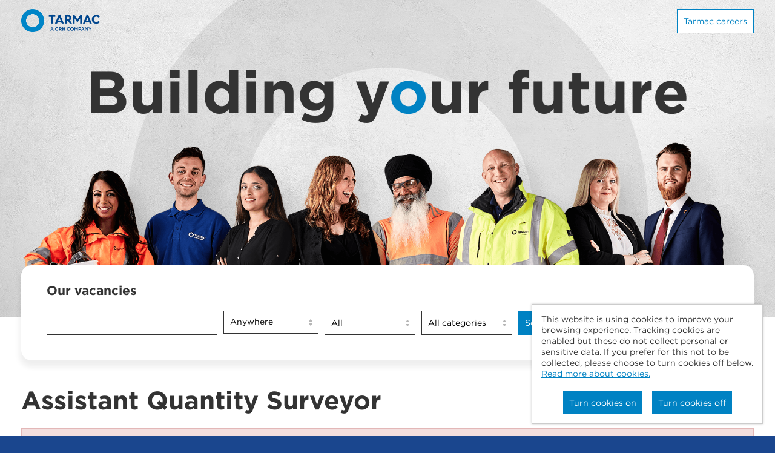

--- FILE ---
content_type: text/html; charset=UTF-8
request_url: https://jobsearch.tarmac.com/jobs/job/Assistant-Quantity-Surveyor/5739
body_size: 7159
content:
<!doctype html>

<!--
This site is powered by tribepad.  More information available at www.tribepad.com
-->

<!--[if lt IE 7]> <html class="no-js ie6 oldie" lang="en"> <![endif]-->
<!--[if IE 7]> <html class="no-js ie7 oldie" lang="en"> <![endif]-->
<!--[if IE 8]> <html class="no-js ie8 oldie" lang="en"> <![endif]-->
<!--[if gt IE 8]><!--> <html class="no-js" lang="en"> <!--<![endif]-->

<head>
    <meta charset="utf-8">
    <link rel="icon" href="https://jobsearch.tarmac.com/application/assets/216/images/favico.ico" type="image/x-icon" />
    <title>
        Assistant Quantity Surveyor  | 07 July, 2024 |  Jobs and careers with Tarmac
    </title>

    <meta name="description" content="Jobs and careers with Tarmac - Are you looking for the role of Assistant Quantity Surveyor? Are you struggling to find one that will ignite your passion? Then please read on as we may just have the role for you.At Tarmac, ‘who you are’ matters.  We want to get to know you.  If you share our values and are proud of a job well done, collaborative in working well with others and ambitious to make things better, then have a read of what we have on offer. We are currently looking for a newly qualified and/or experienced Assistant Quantity Surveyor to join our friendly contracting team in Walsall, West Midlands. This role is easily commutable from Walsall, Wolverhampton, Telford, Birmingham, Tamworth, Cannock, Bloxwich, Dudley, Codsall, Shifnal, West Bromwich, Handsworth, Rowley Regis, Wednesbury, Oldbury, Hednesford, Heath Hayes, Burntwood, Lichfield, Stafford, Kingswinford, Sutton Coldfield, Erdington and surrounding areas. Due to the nature and experience of the team we are open to candidates who have completed University and are looking for your first role.We’re working hard to create a dynamic and inclusive environment and it’s important that our people come from a variety of different backgrounds.">
    <meta name="author" content="">
    <meta name="viewport" content="width=device-width,initial-scale=1">
    
                    <meta property="og:image" content="https://jobsearch.tarmac.com/application/assets/216/images/social-logo.png" />
        
    

    <link rel="stylesheet" href="https://jobsearch.tarmac.com/assets/main?version=7" />
    <link rel="stylesheet" href="https://jobsearch.tarmac.com/application/assets/x/css/print.css?version=7&brand=216" media="print" />

    <link href="https://jobsearch.tarmac.com/application/assets/x/font-awesome-6/css/fontawesome.css" rel="stylesheet">
    <link href="https://jobsearch.tarmac.com/application/assets/x/font-awesome-6/css/brands.css" rel="stylesheet">
    <link href="https://jobsearch.tarmac.com/application/assets/x/font-awesome-6/css/solid.css" rel="stylesheet">
    <link href="https://jobsearch.tarmac.com/application/assets/x/font-awesome-6/css/regular.css" rel="stylesheet">
    <!-- update existing v5 CSS to use v6 icons and assets -->
    <link href="https://jobsearch.tarmac.com/application/assets/x/font-awesome-6/css/v5-font-face.css" rel="stylesheet">
    <!-- froala content -->
    <link href="https://jobsearch.tarmac.com/application/assets/x/css/froala/image.min.css" rel="stylesheet">
    <link href="https://jobsearch.tarmac.com/application/assets/x/css/froala/video.min.css" rel="stylesheet">

    
    <script src="https://jobsearch.tarmac.com/application/assets/x/js/jquery-3.6.0.js" crossorigin="anonymous"></script>
    <script type="text/javascript" src="https://jobsearch.tarmac.com/application/assets/x/js/jquery-migrate-3.4.0.min.js"></script>
    <script type="text/javascript" src="https://jobsearch.tarmac.com/application/assets/x/js/script.js?version=7"></script>
    <script type="text/javascript" src="https://jobsearch.tarmac.com/application/assets/x/js/html5shiv.js?version=7"></script>

    <script>
            </script>

    <!-- Google Tag Manager -->
<script>(function(w,d,s,l,i){w[l]=w[l]||[];w[l].push({'gtm.start':
new Date().getTime(),event:'gtm.js'});var f=d.getElementsByTagName(s)[0],
j=d.createElement(s),dl=l!='dataLayer'?'&l='+l:'';j.async=true;j.src=
'https://www.googletagmanager.com/gtm.js?id='+i+dl;f.parentNode.insertBefore(j,f);
})(window,document,'script','dataLayer','GTM-MN973X7');</script>
<!-- End Google Tag Manager -->

<!-- Google Tag Manager (noscript) -->
<noscript><iframe src="https://www.googletagmanager.com/ns.html?id=GTM-TH7VTL"
height="0" width="0" style="display:none;visibility:hidden"></iframe></noscript>
<!-- End Google Tag Manager (noscript) -->
</head>

<body  class="advert" >
<a class="btn--skip-content" href="#skip-content">Skip to content</a>
<div id="menu_bg"></div>
<div id="page">
    <div class="header-row">
    <div id="header" class="wrapper">

        <div class="extras">
            <a href="https://www.tarmaccareers.com/" class="btn">Tarmac careers</a>
        </div>

        <div class="logo">
            <a href="https://jobsearch.tarmac.com/" id="logo"><img class="brand-logo" src="https://jobsearch.tarmac.com/application/assets/216/images/logo.png" title="Tarmac"/></a>
        </div>

        <div class="clear clearfix"></div>
    </div>
    </div>
    <div class="search-row">
                                    <h2 class="sub" id="subtitle">Building
                    y<span class="blue-o">o</span>ur future</h2>
                    
        
        <img src="https://jobsearch.tarmac.com/application/assets/216/images/search-bar.png" title="Tarmac staff"/>


     </div>


<div class="content-row">
    <div id="content-wrapper" class="wrapper">
<a id="skip-content" tabindex="-1"></a>
<div id="search-wrapper">
<h2 id="subtitle">Our vacancies</h2>
<div id="search-area">
<form id="search" action="https://jobsearch.tarmac.com/jobs/search" method="post">
    
            <label for="keywords" class="blq-hide">(e.g. job title, skills)</label>
        <input type="text" id="keywords" value="" data-value="(e.g. job title, skills)" name="keywords" />
        
            <div id="location">
            <a href="#" id="location_launcher" class="input" tabindex="0" data-anywhere="Anywhere">
                <span>
                    Anywhere                </span>
            </a>
                    
            <div id="location_form" class="input form-normal">
                <div class="line">
                    <label for="country">Select country:</label>
                    <select name="country" id="country" data-user-country="">
                        <option value="-1">All countries</option>
                                                    <option value="253"
                                                                        >
                                    Europe                                </option>
                                                    <option value="248"
                                                                        >
                                    England                                </option>
                                                    <option value="251"
                                                                        >
                                    Northern Ireland                                </option>
                                                    <option value="250"
                                                                        >
                                    Scotland                                </option>
                                                    <option value="1"
                                                                        >
                                    United Kingdom                                </option>
                                                    <option value="234"
                                                                        >
                                    United States                                </option>
                                                    <option value="249"
                                                                        >
                                    Wales                                </option>
                                        
                    </select>
                    <input type="hidden" name="location_geo" id="location_geo" />
                </div>
                <div class="line">                 
                    <label for="location_search">Location</label>
                    <input type="text" id="location_search" class="tooltip-input" value=""  data-value="(e.g. post/zipcode, region, city)" title="" name="location" />
                </div>
                <p><a href="#" id="location-save" class="btn btn-block">Save</a></p>
            </div>                
        </div>
        
            <div class="contracts">
            <label for="contracts" class="blq-hide">Contract Type</label>
            <select id="contracts" name="contract">
                <option value="-1">All</option>
                                    <option value="3"
                                            >Part Time</option>    
                                <option value="5"
                                            >Fixed Term</option>    
                                <option value="10"
                                            >Permanent</option>    
                                <option value="11"
                                            >Temporary</option>    
                                <option value="12"
                                            >Secondment</option>    
                                <option value="13"
                                            >Apprentice</option>    
                                <option value="14"
                                            >Graduate</option>    
                                <option value="15"
                                            >Interns</option>    
                        </select>
        </div>
        
            <div class="categories">
            <label for="categories" class="blq-hide">Job Category</label>
            <select id="categories" name="category" >
                <option value="-1">All categories</option>
                                                            <option value="127"
                                                                >
                                All                            </option>
                                            <option value="6"
                                                                >
                                Customer Services and Commercial                            </option>
                                            <option value="123"
                                                                >
                                Early Careers                            </option>
                                            <option value="124"
                                                                >
                                Engineering                            </option>
                                            <option value="107"
                                                                >
                                Finance                            </option>
                                            <option value="105"
                                                                >
                                Health, Safety & Environment (HSE)                            </option>
                                            <option value="109"
                                                                >
                                Human Resources                            </option>
                                            <option value="108"
                                                                >
                                IT                            </option>
                                            <option value="114"
                                                                >
                                Land & Natural Resources                            </option>
                                            <option value="118"
                                                                >
                                Logistics                            </option>
                                            <option value="122"
                                                                >
                                Marine                            </option>
                                            <option value="112"
                                                                >
                                Marketing                            </option>
                                            <option value="126"
                                                                >
                                National Performance                            </option>
                                            <option value="128"
                                                                >
                                Operations, Quarrying and Production                            </option>
                                            <option value="113"
                                                                >
                                Procurement                            </option>
                                            <option value="119"
                                                                >
                                Quantity Surveying                            </option>
                                            <option value="121"
                                                                >
                                Road Surfacing & Highways                             </option>
                                            <option value="115"
                                                                >
                                Sustainability                            </option>
                                            <option value="125"
                                                                >
                                Technical Research and Development                            </option>
                         
                            </select>
        </div>
        
    
    
        
                                                                                                                                                                    
    <button type="submit" class="btn btn-alt-highlight" id="submitBtn">Search Jobs <i class="fas fa-search"></i></button>
</form>


<a href="#" class="btn btn-block btn-alt-highlight hide-desktop" id="showSearchForm">Search Jobs &nbsp; <i class="fas fa-search"></i></a>

</div>
</div>

<div id="content" class="scroll job_page">
    
    <div>
        <h1 class="job_title">Assistant Quantity Surveyor</h1>
        
                     <!-- Expired message -->
            <div class="alert">
                <i class="fas fa-info-circle"></i>
                <b>Please Note:</b> The application deadline for this job has now passed.            </div>
                
        <div class="main">
            <div class="box fr-view" id="job_main">
                
                                        <!-- Introduction -->
                        <div>
                            <h3>Job Introduction</h3>
                            <p>Are you looking for the role of <strong>Assistant Quantity Surveyor</strong>? Are you struggling to find one that will ignite your passion? Then please read on as we may just have the role for you.</p><p>At Tarmac, ‘who you are’ matters.  We want to get to know you.  If you share our values and are proud of a job well done, collaborative in working well with others and ambitious to make things better, then have a read of what we have on offer. </p><p>We are currently looking for a newly qualified and/or experienced <strong>Assistant Quantity Surveyor</strong> to join our friendly contracting team in Walsall, West Midlands. This role is easily commutable from Walsall, Wolverhampton, Telford, Birmingham, Tamworth, Cannock, Bloxwich, Dudley, Codsall, Shifnal, West Bromwich, Handsworth, Rowley Regis, Wednesbury, Oldbury, Hednesford, Heath Hayes, Burntwood, Lichfield, Stafford, Kingswinford, Sutton Coldfield, Erdington and surrounding areas. </p><p>Due to the nature and experience of the team we are open to candidates who have completed University and are looking for your first role.</p><p>We’re working hard to create a dynamic and inclusive environment and it’s important that our people come from a variety of different backgrounds.</p>                        </div>
                                
                                    <!-- Responsibilities -->
                    <div>
                        <h3>Role Responsibility</h3>
                        <p>As the <strong>Assistant Quantity Surveyor</strong> you will ideally have worked in a similar industry with experience of working on Highways, Infrastructure or Maintenance Projects’ or really wanting to take your career this way.</p><p>Other responsibilities for this role will include:</p><ul><li>Be an integral member of the commercial team supporting the Managing Quantity Surveyor </li><li>Build a strong relationship with internal and client counterparts </li><li>Engaging and managing sub-contracts including tender enquiries, award and assessment of monthly payment applications </li><li>Support the production of monthly CVR's </li><li>Produce both internal and client forecasts </li><li>Production and substantiation through to agreement of associated Final Accounts </li><li>Ensure all Tarmac and client processes are followed to minimise commercial risk </li><li>Ensure all work completed is accurately valued and followed through to cash collection </li><li>Prepare and submit monthly application for payments to clients </li><li>Prepare and issue early warning notices and compensation events </li></ul><p>Due to the nature of the work, a company vehicle is included with the role of <strong>Assistant Quantity Surveyor</strong> and therefore you must have a FULL UK manual car driving licence with no more than 6 points</p>                    </div>
                                
                                    <!-- Ideal Candidate -->
                    <div>
                        <h3>The Ideal Candidate</h3>
                        <p>As our ideal <strong>Assistant Quantity Surveyor</strong> you will have:</p><ul><li>Drive and ambition to succeed</li><li>NEC3/4 knowledge – although training can be provided to the right candidate</li><li>Good interpersonal and problem-solving skills</li><li>Good oral, written communication; and presentation skills with strong numeracy and analytical ability</li><li>Process driven with commercial awareness and good negotiation skills</li></ul><p>It is preferred that the successful candidate for the role of <strong>Assistant Quantity Surveyor</strong> is educated to degree level, although other equivalent qualifications minimum HND will be accepted.  </p><p>Training and development will be provided to a new colleague to attain their best in this role; therefore, we encourage you to apply if you are in the early stages of your career.</p>                    </div>
                                
                            
                                    <!-- About the Company -->
                    <div>
                        <h3>Why Us</h3>
                        <p>In addition to the role of <strong>Assistant Quantity Surveyor</strong> we offer an extensive range of career development opportunities and industry-leading rewards, incentives, and benefits:</p><ul><li>Bonus scheme </li><li>Enhanced holiday entitlement </li><li>Contributory pension scheme</li><li>Access to the Tarmac Reward website with discounts on retailers, holidays, etc.</li><li>Access to our Employee Assistance helpline for free and confidential advice</li><li>Access to join our Employee Communities (employee networks) we currently have nine communities inc. (REACH) Religious, Ethnic, Cultural Heritage, LGBTQ+, Parents & Carers, Ability, Wellbeing, Female Voice, and Menopause</li><li>Training and development opportunities</li></ul><p>Interested? Why not click here to find out more?  Go on… are you ready to build your future?</p><div class="video-embed-wrapper" contenteditable="false" style="position:relative;padding-bottom:56.25%;padding-top:30px;margin-bottom:10px;height:0;overflow:hidden;"><iframe frameborder="0" height="100%" src="https://www.youtube.com/embed/3MkCStG1aXM?showinfo=0&controls=0&rel=0" style="position:absolute;top:0;left:0;width:100%;height:100%;" width="100%"></iframe></div><p> </p>                    </div>
                
                                    <!-- Hiring Organisation -->
                    <div>
                        <p>Tarmac Trading Limited</p>
                    </div>
                
                   
                    <!-- Documents -->      
                    <div class="related" id="docs">
                        <h3>Attached documents</h3>
                        <ul>
                                                            <li>
                                    <img src="https://jobsearch.tarmac.com//application/assets/x/images/file_extension_pdf.png" alt="pdf" /> 
                                    <a href="https://careershub.tarmac.com/members/modules/jobV2/fdownload.php?j=fc6c05d695f2fa0a&f=0e9bc55238a1b050&mode=job_s2" target="_blank">Employee Benefits.pdf</a>
                                </li>
                                                    </ul>
                    </div>
                                
                
                <!-- Apply Button -->
                                
            </div>
            
        </div>
        
        <div class="sidebar">
        
            <!-- Logo -->
                        
            <!-- Job features -->
            <div class="box sidebar-section">
                <table class="details">
                                            <tr>
                            <td class="label">
                                <i class=""></i>
                                Salary                            </td>
                            <td>
                                Competitive Salary + Bonus + Benefits Package                            </td>
                        </tr>
                                            <tr>
                            <td class="label">
                                <i class=""></i>
                                Frequency                            </td>
                            <td>
                                Annual                            </td>
                        </tr>
                                            <tr>
                            <td class="label">
                                <i class=""></i>
                                Job Reference                            </td>
                            <td>
                                tarmac/TP/112/5739                            </td>
                        </tr>
                                            <tr>
                            <td class="label">
                                <i class=""></i>
                                Contract Type                            </td>
                            <td>
                                Permanent                            </td>
                        </tr>
                                            <tr>
                            <td class="label">
                                <i class=""></i>
                                Closing Date                            </td>
                            <td>
                                07 July, 2024                            </td>
                        </tr>
                                            <tr>
                            <td class="label">
                                <i class=""></i>
                                Job Category                            </td>
                            <td>
                                Quantity Surveying                            </td>
                        </tr>
                                            <tr>
                            <td class="label">
                                <i class=""></i>
                                Business Unit                            </td>
                            <td>
                                National Businesses                            </td>
                        </tr>
                                            <tr>
                            <td class="label">
                                <i class=""></i>
                                Location                            </td>
                            <td>
                                Walsall, United Kingdom                            </td>
                        </tr>
                                            <tr>
                            <td class="label">
                                <i class=""></i>
                                Posted on                            </td>
                            <td>
                                29 May, 2024                            </td>
                        </tr>
                                    </table>
                
                <!-- Apply button -->
                            </div>
            
            <!-- Job Map -->
                            <div class="box sidebar-section" id="map">
                
                    <link rel="stylesheet" href="https://jobsearch.tarmac.com/application/assets/x/leaflet/leaflet.css" />
                    <script src="https://jobsearch.tarmac.com/application/assets/x/leaflet/leaflet.js"></script>
                
                    <div id="map_canvas" data-lat="52.5972" data-long="-1.99396" data-tile-url="https://tiles.tribepad.com"></div>
        
                    <p>
                        <i class="fas fa-map-marker-alt"></i>
                        <a href="http://maps.google.com/maps?daddr=52.5972,-1.99396" target="_blank" class="location">
                            Directions to                        </a>
                    </p>
                </div>
                        
            <!-- Job Options -->
            <div class="box sidebar-box sidebar-section" id="options">
                <ul class="block">
                    <li>
                        <i class="fas fa-heart"></i>
                        <a href="https://careershub.tarmac.com/members/?w=5739&">Add to watchlist</a>
                    </li>
                    <li>
                        <i class="fas fa-print"></i>
                        <a href="#" class="print">Print this job</a>
                    </li>
                                            <li id="refer">
                            <i class="fas fa-envelope"></i>
                            <a href="#" id="refer-trigger">Refer a friend for this job</a>
                            <div id="refer-form">
<script src='https://www.google.com/recaptcha/api.js'></script>
<form class="form-normal form-block" method="post" action="https://jobsearch.tarmac.com/jobs/send">
        <input type="hidden" value="5739" name="job_id" />
    <p>
        <label for="sender_name">Your name <span class="required-field">(required)</span></label>
        <input type="text" required aria-required="true" name="sender_name" id="sender_name" value="" />
    </p>
    <span class="error"> </span>
    <p>
        <label for="sender_email">Your email address <span class="required-field">(required)</span></label>
        <input type="text" required aria-required="true" name="sender_email" id="sender_email" value="" />
    </p>
    <span class="error"> </span>
    
    <p>
        <label for="receiver_name">Receiver name <span class="required-field">(required)</span></label>
        <input type="text" required aria-required="true" name="receiver_name" id="receiver_name" value="" />
    </p>
    <span class="error"></span>
    <p>
        <label for="receiver_email">Your friend's email address <span class="required-field">(required)</span></label>
        <input type="text" required aria-required="true" name="receiver_email" id="receiver_email" value="" />
    </p>
    <span class="error"></span>
        
    <p>
        This form is protected by Google reCAPTCHA. By using this form you agree to the
        <a href="https://www.google.com/intl/en/policies/privacy/" tabindex="">Google Privacy Policy</a> and
        <a href="https://www.google.com/intl/en/policies/terms/" tabindex="">Google Terms of Use</a>.
    </p>

    <span class="error"> </span>

    <p>
        <button
            type="submit"
            class="btn btn-block g-recaptcha"
            data-sitekey="6Ldpx0AUAAAAAP2u7jFLbexb1a7EqDaGvu8H4g7C"
            data-callback="referSubmit">
            Send            <i class="fas fa-chevron-right"></i>
        </button>
    </p>

</form>   
</div>                               </li>
                                    </ul>
            </div>
            
            <div class="sidebar-section">
    <h3 id="social-title">Spread the word</h3>

    <div class="social-btns">
        <a class="btn-share btn-facebook" href="https://facebook.com/sharer/sharer.php?u=https%3A%2F%2Fjobsearch.tarmac.com%2Fjobs%2Fjob%2FAssistant-Quantity-Surveyor%2F5739" target="_blank" rel="noopener" aria-label="Share on Facebook">
            <i class="fa-brands fa-facebook-f"></i>
            <div class="btn-label">
                Share on Facebook
            </div>
        </a>

        <a class="btn-share btn-twitter" href="https://twitter.com/intent/tweet/?url=https%3A%2F%2Fjobsearch.tarmac.com%2Fjobs%2Fjob%2FAssistant-Quantity-Surveyor%2F5739" target="_blank" rel="noopener" aria-label="Share on Twitter">
            <i class="fa-brands fa-x-twitter"></i>
            <div class="btn-label">
                Share on X
            </div>
        </a>

        <a class="btn-share btn-linkedin" href="https://www.linkedin.com/shareArticle?mini=true&amp;url=https%3A%2F%2Fjobsearch.tarmac.com%2Fjobs%2Fjob%2FAssistant-Quantity-Surveyor%2F5739" target="_blank" rel="noopener" aria-label="Share on LinkedIn">
            <i class="fa-brands fa-linkedin-in"></i>
            <div class="btn-label">
                Share on LinkedIn
            </div>
        </a>
    </div>
</div>            
            <div class="sidebar-section sidebar_spacer"></div>
        </div>
        <div style="clear: both;"></div>
    </div>
    <div class="clearfix"></div>
    
    <div class="main">
    
        <!-- Related Jobs -->
                
        <!-- Same Category Jobs -->
                <div class="related">
            <h3>Jobs in the same category</h3>
            
<ul class="jobs">
            <li>
                <a href="https://jobsearch.tarmac.com/jobs/job/Quantity-Surveyor/7413" class="in-app" itemprop="url">
                    <div class="job-list-details">
                    <h3>
                                                <span class="job-list-title">Quantity Surveyor</span>
                    </h3>


                                                <div class="col left">
                            
                <p itemprop='jobLocation' itemscope itemtype='http://schema.org/Place'>
                    <i class='far fa-map-marker-alt' aria-label=''></i>
                    <span itemprop='address'>Snodland, United Kingdom</span>
                </p>
                <p>
                    <i class='far fa-wallet'></i>
                    Excellent Salary + Bonus + Benefits
                </p>
                <p itemprop='employmentType'>
                    <i class='far fa-clock'></i>
                    Permanent
                </p>                        </div>
                        <div class="col right">
                            
                <p>
                    <i class='far fa-calendar'></i>
                     Apply by 09 January, 2026
                </p>
                <p>
                    <i class='far fa-calendar'></i>
                    Posted on <span itemprop='datePosted'>
                        08 December, 2025
                    </span>
                </p>                        </div>
                        <span class="btn-icon btn-view hide">
                            <i class="fa fa-chevron-right"></i>
                        </span>
                    </div>
                    <span class="clear clearfix"></span>
                </a>
            </li>
                <li>
                <a href="https://jobsearch.tarmac.com/jobs/job/Senior-Quantity-Surveyor/7178" class="in-app" itemprop="url">
                    <div class="job-list-details">
                    <h3>
                                                <span class="job-list-title">Senior Quantity Surveyor </span>
                    </h3>


                                                <div class="col left">
                            
                <p itemprop='jobLocation' itemscope itemtype='http://schema.org/Place'>
                    <i class='far fa-map-marker-alt' aria-label=''></i>
                    <span itemprop='address'>Walthamstow , United Kingdom</span>
                </p>
                <p>
                    <i class='far fa-wallet'></i>
                    Excellent Salary + Bonus + Benefits + Company Car 
                </p>
                <p itemprop='employmentType'>
                    <i class='far fa-clock'></i>
                    Permanent
                </p>                        </div>
                        <div class="col right">
                            
                <p>
                    <i class='far fa-calendar'></i>
                     Apply by 04 January, 2026
                </p>
                <p>
                    <i class='far fa-calendar'></i>
                    Posted on <span itemprop='datePosted'>
                        25 September, 2025
                    </span>
                </p>                        </div>
                        <span class="btn-icon btn-view hide">
                            <i class="fa fa-chevron-right"></i>
                        </span>
                    </div>
                    <span class="clear clearfix"></span>
                </a>
            </li>
        
</ul>
        </div>
            
    </div>

        </div> <!-- end content -->      
    
            <div id="ididitallforthecookie" data-confirm="All non-essential cookies have now been disabled. This will not impact your usage of the site." data-explicit="0">
            <p>This website is using cookies to improve your browsing experience. Tracking cookies are enabled but these do not collect personal or sensitive data. If you prefer for this not to be collected, please choose to turn cookies off below.            <a href='https://jobsearch.tarmac.com/pages/cookies'>Read more about cookies.</a>
            </p>
            <div class='action'>
                <input type="button" value="Turn cookies on" class="btn btn-primary youCanHandleTheCookie" />
                &nbsp;&nbsp;
                <input type="button" value="Turn cookies off" class="btn youCantHandleTheCookie" />    
            </div>
        </div>
        <div class="clear clearfix"></div>
</div>

    </div>
    <div class="clear clearfix"></div>
    </div>
<div class="footer-row ">
    <div id="footer">
        <div class="wrapper">
            <span class="orb-hilight">© Tarmac 2025</span>

                <div id="footer-inner" class="clearfix">
                    <ul id="tool-menu">
                                                                    </ul>
                </div>


           <span class="powered_by">Powered by <a href="https://www.tribepad.com/looking-for-a-job/" target="_blank">Tribepad Talent Acquisition Software</a> | <a href="https://jobsearch.tarmac.com/pages/cookies">Cookies Policy</a></span>
            <div class="clearfix"></div>
        </div>
    </div>
</div>


</body>
</html>


--- FILE ---
content_type: text/html; charset=utf-8
request_url: https://www.google.com/recaptcha/api2/anchor?ar=1&k=6Ldpx0AUAAAAAP2u7jFLbexb1a7EqDaGvu8H4g7C&co=aHR0cHM6Ly9qb2JzZWFyY2gudGFybWFjLmNvbTo0NDM.&hl=en&v=7gg7H51Q-naNfhmCP3_R47ho&size=invisible&anchor-ms=20000&execute-ms=30000&cb=cj5qi91pvrg
body_size: 48742
content:
<!DOCTYPE HTML><html dir="ltr" lang="en"><head><meta http-equiv="Content-Type" content="text/html; charset=UTF-8">
<meta http-equiv="X-UA-Compatible" content="IE=edge">
<title>reCAPTCHA</title>
<style type="text/css">
/* cyrillic-ext */
@font-face {
  font-family: 'Roboto';
  font-style: normal;
  font-weight: 400;
  font-stretch: 100%;
  src: url(//fonts.gstatic.com/s/roboto/v48/KFO7CnqEu92Fr1ME7kSn66aGLdTylUAMa3GUBHMdazTgWw.woff2) format('woff2');
  unicode-range: U+0460-052F, U+1C80-1C8A, U+20B4, U+2DE0-2DFF, U+A640-A69F, U+FE2E-FE2F;
}
/* cyrillic */
@font-face {
  font-family: 'Roboto';
  font-style: normal;
  font-weight: 400;
  font-stretch: 100%;
  src: url(//fonts.gstatic.com/s/roboto/v48/KFO7CnqEu92Fr1ME7kSn66aGLdTylUAMa3iUBHMdazTgWw.woff2) format('woff2');
  unicode-range: U+0301, U+0400-045F, U+0490-0491, U+04B0-04B1, U+2116;
}
/* greek-ext */
@font-face {
  font-family: 'Roboto';
  font-style: normal;
  font-weight: 400;
  font-stretch: 100%;
  src: url(//fonts.gstatic.com/s/roboto/v48/KFO7CnqEu92Fr1ME7kSn66aGLdTylUAMa3CUBHMdazTgWw.woff2) format('woff2');
  unicode-range: U+1F00-1FFF;
}
/* greek */
@font-face {
  font-family: 'Roboto';
  font-style: normal;
  font-weight: 400;
  font-stretch: 100%;
  src: url(//fonts.gstatic.com/s/roboto/v48/KFO7CnqEu92Fr1ME7kSn66aGLdTylUAMa3-UBHMdazTgWw.woff2) format('woff2');
  unicode-range: U+0370-0377, U+037A-037F, U+0384-038A, U+038C, U+038E-03A1, U+03A3-03FF;
}
/* math */
@font-face {
  font-family: 'Roboto';
  font-style: normal;
  font-weight: 400;
  font-stretch: 100%;
  src: url(//fonts.gstatic.com/s/roboto/v48/KFO7CnqEu92Fr1ME7kSn66aGLdTylUAMawCUBHMdazTgWw.woff2) format('woff2');
  unicode-range: U+0302-0303, U+0305, U+0307-0308, U+0310, U+0312, U+0315, U+031A, U+0326-0327, U+032C, U+032F-0330, U+0332-0333, U+0338, U+033A, U+0346, U+034D, U+0391-03A1, U+03A3-03A9, U+03B1-03C9, U+03D1, U+03D5-03D6, U+03F0-03F1, U+03F4-03F5, U+2016-2017, U+2034-2038, U+203C, U+2040, U+2043, U+2047, U+2050, U+2057, U+205F, U+2070-2071, U+2074-208E, U+2090-209C, U+20D0-20DC, U+20E1, U+20E5-20EF, U+2100-2112, U+2114-2115, U+2117-2121, U+2123-214F, U+2190, U+2192, U+2194-21AE, U+21B0-21E5, U+21F1-21F2, U+21F4-2211, U+2213-2214, U+2216-22FF, U+2308-230B, U+2310, U+2319, U+231C-2321, U+2336-237A, U+237C, U+2395, U+239B-23B7, U+23D0, U+23DC-23E1, U+2474-2475, U+25AF, U+25B3, U+25B7, U+25BD, U+25C1, U+25CA, U+25CC, U+25FB, U+266D-266F, U+27C0-27FF, U+2900-2AFF, U+2B0E-2B11, U+2B30-2B4C, U+2BFE, U+3030, U+FF5B, U+FF5D, U+1D400-1D7FF, U+1EE00-1EEFF;
}
/* symbols */
@font-face {
  font-family: 'Roboto';
  font-style: normal;
  font-weight: 400;
  font-stretch: 100%;
  src: url(//fonts.gstatic.com/s/roboto/v48/KFO7CnqEu92Fr1ME7kSn66aGLdTylUAMaxKUBHMdazTgWw.woff2) format('woff2');
  unicode-range: U+0001-000C, U+000E-001F, U+007F-009F, U+20DD-20E0, U+20E2-20E4, U+2150-218F, U+2190, U+2192, U+2194-2199, U+21AF, U+21E6-21F0, U+21F3, U+2218-2219, U+2299, U+22C4-22C6, U+2300-243F, U+2440-244A, U+2460-24FF, U+25A0-27BF, U+2800-28FF, U+2921-2922, U+2981, U+29BF, U+29EB, U+2B00-2BFF, U+4DC0-4DFF, U+FFF9-FFFB, U+10140-1018E, U+10190-1019C, U+101A0, U+101D0-101FD, U+102E0-102FB, U+10E60-10E7E, U+1D2C0-1D2D3, U+1D2E0-1D37F, U+1F000-1F0FF, U+1F100-1F1AD, U+1F1E6-1F1FF, U+1F30D-1F30F, U+1F315, U+1F31C, U+1F31E, U+1F320-1F32C, U+1F336, U+1F378, U+1F37D, U+1F382, U+1F393-1F39F, U+1F3A7-1F3A8, U+1F3AC-1F3AF, U+1F3C2, U+1F3C4-1F3C6, U+1F3CA-1F3CE, U+1F3D4-1F3E0, U+1F3ED, U+1F3F1-1F3F3, U+1F3F5-1F3F7, U+1F408, U+1F415, U+1F41F, U+1F426, U+1F43F, U+1F441-1F442, U+1F444, U+1F446-1F449, U+1F44C-1F44E, U+1F453, U+1F46A, U+1F47D, U+1F4A3, U+1F4B0, U+1F4B3, U+1F4B9, U+1F4BB, U+1F4BF, U+1F4C8-1F4CB, U+1F4D6, U+1F4DA, U+1F4DF, U+1F4E3-1F4E6, U+1F4EA-1F4ED, U+1F4F7, U+1F4F9-1F4FB, U+1F4FD-1F4FE, U+1F503, U+1F507-1F50B, U+1F50D, U+1F512-1F513, U+1F53E-1F54A, U+1F54F-1F5FA, U+1F610, U+1F650-1F67F, U+1F687, U+1F68D, U+1F691, U+1F694, U+1F698, U+1F6AD, U+1F6B2, U+1F6B9-1F6BA, U+1F6BC, U+1F6C6-1F6CF, U+1F6D3-1F6D7, U+1F6E0-1F6EA, U+1F6F0-1F6F3, U+1F6F7-1F6FC, U+1F700-1F7FF, U+1F800-1F80B, U+1F810-1F847, U+1F850-1F859, U+1F860-1F887, U+1F890-1F8AD, U+1F8B0-1F8BB, U+1F8C0-1F8C1, U+1F900-1F90B, U+1F93B, U+1F946, U+1F984, U+1F996, U+1F9E9, U+1FA00-1FA6F, U+1FA70-1FA7C, U+1FA80-1FA89, U+1FA8F-1FAC6, U+1FACE-1FADC, U+1FADF-1FAE9, U+1FAF0-1FAF8, U+1FB00-1FBFF;
}
/* vietnamese */
@font-face {
  font-family: 'Roboto';
  font-style: normal;
  font-weight: 400;
  font-stretch: 100%;
  src: url(//fonts.gstatic.com/s/roboto/v48/KFO7CnqEu92Fr1ME7kSn66aGLdTylUAMa3OUBHMdazTgWw.woff2) format('woff2');
  unicode-range: U+0102-0103, U+0110-0111, U+0128-0129, U+0168-0169, U+01A0-01A1, U+01AF-01B0, U+0300-0301, U+0303-0304, U+0308-0309, U+0323, U+0329, U+1EA0-1EF9, U+20AB;
}
/* latin-ext */
@font-face {
  font-family: 'Roboto';
  font-style: normal;
  font-weight: 400;
  font-stretch: 100%;
  src: url(//fonts.gstatic.com/s/roboto/v48/KFO7CnqEu92Fr1ME7kSn66aGLdTylUAMa3KUBHMdazTgWw.woff2) format('woff2');
  unicode-range: U+0100-02BA, U+02BD-02C5, U+02C7-02CC, U+02CE-02D7, U+02DD-02FF, U+0304, U+0308, U+0329, U+1D00-1DBF, U+1E00-1E9F, U+1EF2-1EFF, U+2020, U+20A0-20AB, U+20AD-20C0, U+2113, U+2C60-2C7F, U+A720-A7FF;
}
/* latin */
@font-face {
  font-family: 'Roboto';
  font-style: normal;
  font-weight: 400;
  font-stretch: 100%;
  src: url(//fonts.gstatic.com/s/roboto/v48/KFO7CnqEu92Fr1ME7kSn66aGLdTylUAMa3yUBHMdazQ.woff2) format('woff2');
  unicode-range: U+0000-00FF, U+0131, U+0152-0153, U+02BB-02BC, U+02C6, U+02DA, U+02DC, U+0304, U+0308, U+0329, U+2000-206F, U+20AC, U+2122, U+2191, U+2193, U+2212, U+2215, U+FEFF, U+FFFD;
}
/* cyrillic-ext */
@font-face {
  font-family: 'Roboto';
  font-style: normal;
  font-weight: 500;
  font-stretch: 100%;
  src: url(//fonts.gstatic.com/s/roboto/v48/KFO7CnqEu92Fr1ME7kSn66aGLdTylUAMa3GUBHMdazTgWw.woff2) format('woff2');
  unicode-range: U+0460-052F, U+1C80-1C8A, U+20B4, U+2DE0-2DFF, U+A640-A69F, U+FE2E-FE2F;
}
/* cyrillic */
@font-face {
  font-family: 'Roboto';
  font-style: normal;
  font-weight: 500;
  font-stretch: 100%;
  src: url(//fonts.gstatic.com/s/roboto/v48/KFO7CnqEu92Fr1ME7kSn66aGLdTylUAMa3iUBHMdazTgWw.woff2) format('woff2');
  unicode-range: U+0301, U+0400-045F, U+0490-0491, U+04B0-04B1, U+2116;
}
/* greek-ext */
@font-face {
  font-family: 'Roboto';
  font-style: normal;
  font-weight: 500;
  font-stretch: 100%;
  src: url(//fonts.gstatic.com/s/roboto/v48/KFO7CnqEu92Fr1ME7kSn66aGLdTylUAMa3CUBHMdazTgWw.woff2) format('woff2');
  unicode-range: U+1F00-1FFF;
}
/* greek */
@font-face {
  font-family: 'Roboto';
  font-style: normal;
  font-weight: 500;
  font-stretch: 100%;
  src: url(//fonts.gstatic.com/s/roboto/v48/KFO7CnqEu92Fr1ME7kSn66aGLdTylUAMa3-UBHMdazTgWw.woff2) format('woff2');
  unicode-range: U+0370-0377, U+037A-037F, U+0384-038A, U+038C, U+038E-03A1, U+03A3-03FF;
}
/* math */
@font-face {
  font-family: 'Roboto';
  font-style: normal;
  font-weight: 500;
  font-stretch: 100%;
  src: url(//fonts.gstatic.com/s/roboto/v48/KFO7CnqEu92Fr1ME7kSn66aGLdTylUAMawCUBHMdazTgWw.woff2) format('woff2');
  unicode-range: U+0302-0303, U+0305, U+0307-0308, U+0310, U+0312, U+0315, U+031A, U+0326-0327, U+032C, U+032F-0330, U+0332-0333, U+0338, U+033A, U+0346, U+034D, U+0391-03A1, U+03A3-03A9, U+03B1-03C9, U+03D1, U+03D5-03D6, U+03F0-03F1, U+03F4-03F5, U+2016-2017, U+2034-2038, U+203C, U+2040, U+2043, U+2047, U+2050, U+2057, U+205F, U+2070-2071, U+2074-208E, U+2090-209C, U+20D0-20DC, U+20E1, U+20E5-20EF, U+2100-2112, U+2114-2115, U+2117-2121, U+2123-214F, U+2190, U+2192, U+2194-21AE, U+21B0-21E5, U+21F1-21F2, U+21F4-2211, U+2213-2214, U+2216-22FF, U+2308-230B, U+2310, U+2319, U+231C-2321, U+2336-237A, U+237C, U+2395, U+239B-23B7, U+23D0, U+23DC-23E1, U+2474-2475, U+25AF, U+25B3, U+25B7, U+25BD, U+25C1, U+25CA, U+25CC, U+25FB, U+266D-266F, U+27C0-27FF, U+2900-2AFF, U+2B0E-2B11, U+2B30-2B4C, U+2BFE, U+3030, U+FF5B, U+FF5D, U+1D400-1D7FF, U+1EE00-1EEFF;
}
/* symbols */
@font-face {
  font-family: 'Roboto';
  font-style: normal;
  font-weight: 500;
  font-stretch: 100%;
  src: url(//fonts.gstatic.com/s/roboto/v48/KFO7CnqEu92Fr1ME7kSn66aGLdTylUAMaxKUBHMdazTgWw.woff2) format('woff2');
  unicode-range: U+0001-000C, U+000E-001F, U+007F-009F, U+20DD-20E0, U+20E2-20E4, U+2150-218F, U+2190, U+2192, U+2194-2199, U+21AF, U+21E6-21F0, U+21F3, U+2218-2219, U+2299, U+22C4-22C6, U+2300-243F, U+2440-244A, U+2460-24FF, U+25A0-27BF, U+2800-28FF, U+2921-2922, U+2981, U+29BF, U+29EB, U+2B00-2BFF, U+4DC0-4DFF, U+FFF9-FFFB, U+10140-1018E, U+10190-1019C, U+101A0, U+101D0-101FD, U+102E0-102FB, U+10E60-10E7E, U+1D2C0-1D2D3, U+1D2E0-1D37F, U+1F000-1F0FF, U+1F100-1F1AD, U+1F1E6-1F1FF, U+1F30D-1F30F, U+1F315, U+1F31C, U+1F31E, U+1F320-1F32C, U+1F336, U+1F378, U+1F37D, U+1F382, U+1F393-1F39F, U+1F3A7-1F3A8, U+1F3AC-1F3AF, U+1F3C2, U+1F3C4-1F3C6, U+1F3CA-1F3CE, U+1F3D4-1F3E0, U+1F3ED, U+1F3F1-1F3F3, U+1F3F5-1F3F7, U+1F408, U+1F415, U+1F41F, U+1F426, U+1F43F, U+1F441-1F442, U+1F444, U+1F446-1F449, U+1F44C-1F44E, U+1F453, U+1F46A, U+1F47D, U+1F4A3, U+1F4B0, U+1F4B3, U+1F4B9, U+1F4BB, U+1F4BF, U+1F4C8-1F4CB, U+1F4D6, U+1F4DA, U+1F4DF, U+1F4E3-1F4E6, U+1F4EA-1F4ED, U+1F4F7, U+1F4F9-1F4FB, U+1F4FD-1F4FE, U+1F503, U+1F507-1F50B, U+1F50D, U+1F512-1F513, U+1F53E-1F54A, U+1F54F-1F5FA, U+1F610, U+1F650-1F67F, U+1F687, U+1F68D, U+1F691, U+1F694, U+1F698, U+1F6AD, U+1F6B2, U+1F6B9-1F6BA, U+1F6BC, U+1F6C6-1F6CF, U+1F6D3-1F6D7, U+1F6E0-1F6EA, U+1F6F0-1F6F3, U+1F6F7-1F6FC, U+1F700-1F7FF, U+1F800-1F80B, U+1F810-1F847, U+1F850-1F859, U+1F860-1F887, U+1F890-1F8AD, U+1F8B0-1F8BB, U+1F8C0-1F8C1, U+1F900-1F90B, U+1F93B, U+1F946, U+1F984, U+1F996, U+1F9E9, U+1FA00-1FA6F, U+1FA70-1FA7C, U+1FA80-1FA89, U+1FA8F-1FAC6, U+1FACE-1FADC, U+1FADF-1FAE9, U+1FAF0-1FAF8, U+1FB00-1FBFF;
}
/* vietnamese */
@font-face {
  font-family: 'Roboto';
  font-style: normal;
  font-weight: 500;
  font-stretch: 100%;
  src: url(//fonts.gstatic.com/s/roboto/v48/KFO7CnqEu92Fr1ME7kSn66aGLdTylUAMa3OUBHMdazTgWw.woff2) format('woff2');
  unicode-range: U+0102-0103, U+0110-0111, U+0128-0129, U+0168-0169, U+01A0-01A1, U+01AF-01B0, U+0300-0301, U+0303-0304, U+0308-0309, U+0323, U+0329, U+1EA0-1EF9, U+20AB;
}
/* latin-ext */
@font-face {
  font-family: 'Roboto';
  font-style: normal;
  font-weight: 500;
  font-stretch: 100%;
  src: url(//fonts.gstatic.com/s/roboto/v48/KFO7CnqEu92Fr1ME7kSn66aGLdTylUAMa3KUBHMdazTgWw.woff2) format('woff2');
  unicode-range: U+0100-02BA, U+02BD-02C5, U+02C7-02CC, U+02CE-02D7, U+02DD-02FF, U+0304, U+0308, U+0329, U+1D00-1DBF, U+1E00-1E9F, U+1EF2-1EFF, U+2020, U+20A0-20AB, U+20AD-20C0, U+2113, U+2C60-2C7F, U+A720-A7FF;
}
/* latin */
@font-face {
  font-family: 'Roboto';
  font-style: normal;
  font-weight: 500;
  font-stretch: 100%;
  src: url(//fonts.gstatic.com/s/roboto/v48/KFO7CnqEu92Fr1ME7kSn66aGLdTylUAMa3yUBHMdazQ.woff2) format('woff2');
  unicode-range: U+0000-00FF, U+0131, U+0152-0153, U+02BB-02BC, U+02C6, U+02DA, U+02DC, U+0304, U+0308, U+0329, U+2000-206F, U+20AC, U+2122, U+2191, U+2193, U+2212, U+2215, U+FEFF, U+FFFD;
}
/* cyrillic-ext */
@font-face {
  font-family: 'Roboto';
  font-style: normal;
  font-weight: 900;
  font-stretch: 100%;
  src: url(//fonts.gstatic.com/s/roboto/v48/KFO7CnqEu92Fr1ME7kSn66aGLdTylUAMa3GUBHMdazTgWw.woff2) format('woff2');
  unicode-range: U+0460-052F, U+1C80-1C8A, U+20B4, U+2DE0-2DFF, U+A640-A69F, U+FE2E-FE2F;
}
/* cyrillic */
@font-face {
  font-family: 'Roboto';
  font-style: normal;
  font-weight: 900;
  font-stretch: 100%;
  src: url(//fonts.gstatic.com/s/roboto/v48/KFO7CnqEu92Fr1ME7kSn66aGLdTylUAMa3iUBHMdazTgWw.woff2) format('woff2');
  unicode-range: U+0301, U+0400-045F, U+0490-0491, U+04B0-04B1, U+2116;
}
/* greek-ext */
@font-face {
  font-family: 'Roboto';
  font-style: normal;
  font-weight: 900;
  font-stretch: 100%;
  src: url(//fonts.gstatic.com/s/roboto/v48/KFO7CnqEu92Fr1ME7kSn66aGLdTylUAMa3CUBHMdazTgWw.woff2) format('woff2');
  unicode-range: U+1F00-1FFF;
}
/* greek */
@font-face {
  font-family: 'Roboto';
  font-style: normal;
  font-weight: 900;
  font-stretch: 100%;
  src: url(//fonts.gstatic.com/s/roboto/v48/KFO7CnqEu92Fr1ME7kSn66aGLdTylUAMa3-UBHMdazTgWw.woff2) format('woff2');
  unicode-range: U+0370-0377, U+037A-037F, U+0384-038A, U+038C, U+038E-03A1, U+03A3-03FF;
}
/* math */
@font-face {
  font-family: 'Roboto';
  font-style: normal;
  font-weight: 900;
  font-stretch: 100%;
  src: url(//fonts.gstatic.com/s/roboto/v48/KFO7CnqEu92Fr1ME7kSn66aGLdTylUAMawCUBHMdazTgWw.woff2) format('woff2');
  unicode-range: U+0302-0303, U+0305, U+0307-0308, U+0310, U+0312, U+0315, U+031A, U+0326-0327, U+032C, U+032F-0330, U+0332-0333, U+0338, U+033A, U+0346, U+034D, U+0391-03A1, U+03A3-03A9, U+03B1-03C9, U+03D1, U+03D5-03D6, U+03F0-03F1, U+03F4-03F5, U+2016-2017, U+2034-2038, U+203C, U+2040, U+2043, U+2047, U+2050, U+2057, U+205F, U+2070-2071, U+2074-208E, U+2090-209C, U+20D0-20DC, U+20E1, U+20E5-20EF, U+2100-2112, U+2114-2115, U+2117-2121, U+2123-214F, U+2190, U+2192, U+2194-21AE, U+21B0-21E5, U+21F1-21F2, U+21F4-2211, U+2213-2214, U+2216-22FF, U+2308-230B, U+2310, U+2319, U+231C-2321, U+2336-237A, U+237C, U+2395, U+239B-23B7, U+23D0, U+23DC-23E1, U+2474-2475, U+25AF, U+25B3, U+25B7, U+25BD, U+25C1, U+25CA, U+25CC, U+25FB, U+266D-266F, U+27C0-27FF, U+2900-2AFF, U+2B0E-2B11, U+2B30-2B4C, U+2BFE, U+3030, U+FF5B, U+FF5D, U+1D400-1D7FF, U+1EE00-1EEFF;
}
/* symbols */
@font-face {
  font-family: 'Roboto';
  font-style: normal;
  font-weight: 900;
  font-stretch: 100%;
  src: url(//fonts.gstatic.com/s/roboto/v48/KFO7CnqEu92Fr1ME7kSn66aGLdTylUAMaxKUBHMdazTgWw.woff2) format('woff2');
  unicode-range: U+0001-000C, U+000E-001F, U+007F-009F, U+20DD-20E0, U+20E2-20E4, U+2150-218F, U+2190, U+2192, U+2194-2199, U+21AF, U+21E6-21F0, U+21F3, U+2218-2219, U+2299, U+22C4-22C6, U+2300-243F, U+2440-244A, U+2460-24FF, U+25A0-27BF, U+2800-28FF, U+2921-2922, U+2981, U+29BF, U+29EB, U+2B00-2BFF, U+4DC0-4DFF, U+FFF9-FFFB, U+10140-1018E, U+10190-1019C, U+101A0, U+101D0-101FD, U+102E0-102FB, U+10E60-10E7E, U+1D2C0-1D2D3, U+1D2E0-1D37F, U+1F000-1F0FF, U+1F100-1F1AD, U+1F1E6-1F1FF, U+1F30D-1F30F, U+1F315, U+1F31C, U+1F31E, U+1F320-1F32C, U+1F336, U+1F378, U+1F37D, U+1F382, U+1F393-1F39F, U+1F3A7-1F3A8, U+1F3AC-1F3AF, U+1F3C2, U+1F3C4-1F3C6, U+1F3CA-1F3CE, U+1F3D4-1F3E0, U+1F3ED, U+1F3F1-1F3F3, U+1F3F5-1F3F7, U+1F408, U+1F415, U+1F41F, U+1F426, U+1F43F, U+1F441-1F442, U+1F444, U+1F446-1F449, U+1F44C-1F44E, U+1F453, U+1F46A, U+1F47D, U+1F4A3, U+1F4B0, U+1F4B3, U+1F4B9, U+1F4BB, U+1F4BF, U+1F4C8-1F4CB, U+1F4D6, U+1F4DA, U+1F4DF, U+1F4E3-1F4E6, U+1F4EA-1F4ED, U+1F4F7, U+1F4F9-1F4FB, U+1F4FD-1F4FE, U+1F503, U+1F507-1F50B, U+1F50D, U+1F512-1F513, U+1F53E-1F54A, U+1F54F-1F5FA, U+1F610, U+1F650-1F67F, U+1F687, U+1F68D, U+1F691, U+1F694, U+1F698, U+1F6AD, U+1F6B2, U+1F6B9-1F6BA, U+1F6BC, U+1F6C6-1F6CF, U+1F6D3-1F6D7, U+1F6E0-1F6EA, U+1F6F0-1F6F3, U+1F6F7-1F6FC, U+1F700-1F7FF, U+1F800-1F80B, U+1F810-1F847, U+1F850-1F859, U+1F860-1F887, U+1F890-1F8AD, U+1F8B0-1F8BB, U+1F8C0-1F8C1, U+1F900-1F90B, U+1F93B, U+1F946, U+1F984, U+1F996, U+1F9E9, U+1FA00-1FA6F, U+1FA70-1FA7C, U+1FA80-1FA89, U+1FA8F-1FAC6, U+1FACE-1FADC, U+1FADF-1FAE9, U+1FAF0-1FAF8, U+1FB00-1FBFF;
}
/* vietnamese */
@font-face {
  font-family: 'Roboto';
  font-style: normal;
  font-weight: 900;
  font-stretch: 100%;
  src: url(//fonts.gstatic.com/s/roboto/v48/KFO7CnqEu92Fr1ME7kSn66aGLdTylUAMa3OUBHMdazTgWw.woff2) format('woff2');
  unicode-range: U+0102-0103, U+0110-0111, U+0128-0129, U+0168-0169, U+01A0-01A1, U+01AF-01B0, U+0300-0301, U+0303-0304, U+0308-0309, U+0323, U+0329, U+1EA0-1EF9, U+20AB;
}
/* latin-ext */
@font-face {
  font-family: 'Roboto';
  font-style: normal;
  font-weight: 900;
  font-stretch: 100%;
  src: url(//fonts.gstatic.com/s/roboto/v48/KFO7CnqEu92Fr1ME7kSn66aGLdTylUAMa3KUBHMdazTgWw.woff2) format('woff2');
  unicode-range: U+0100-02BA, U+02BD-02C5, U+02C7-02CC, U+02CE-02D7, U+02DD-02FF, U+0304, U+0308, U+0329, U+1D00-1DBF, U+1E00-1E9F, U+1EF2-1EFF, U+2020, U+20A0-20AB, U+20AD-20C0, U+2113, U+2C60-2C7F, U+A720-A7FF;
}
/* latin */
@font-face {
  font-family: 'Roboto';
  font-style: normal;
  font-weight: 900;
  font-stretch: 100%;
  src: url(//fonts.gstatic.com/s/roboto/v48/KFO7CnqEu92Fr1ME7kSn66aGLdTylUAMa3yUBHMdazQ.woff2) format('woff2');
  unicode-range: U+0000-00FF, U+0131, U+0152-0153, U+02BB-02BC, U+02C6, U+02DA, U+02DC, U+0304, U+0308, U+0329, U+2000-206F, U+20AC, U+2122, U+2191, U+2193, U+2212, U+2215, U+FEFF, U+FFFD;
}

</style>
<link rel="stylesheet" type="text/css" href="https://www.gstatic.com/recaptcha/releases/7gg7H51Q-naNfhmCP3_R47ho/styles__ltr.css">
<script nonce="VhiuMQJMCP7Zm_qimzefYQ" type="text/javascript">window['__recaptcha_api'] = 'https://www.google.com/recaptcha/api2/';</script>
<script type="text/javascript" src="https://www.gstatic.com/recaptcha/releases/7gg7H51Q-naNfhmCP3_R47ho/recaptcha__en.js" nonce="VhiuMQJMCP7Zm_qimzefYQ">
      
    </script></head>
<body><div id="rc-anchor-alert" class="rc-anchor-alert"></div>
<input type="hidden" id="recaptcha-token" value="[base64]">
<script type="text/javascript" nonce="VhiuMQJMCP7Zm_qimzefYQ">
      recaptcha.anchor.Main.init("[\x22ainput\x22,[\x22bgdata\x22,\x22\x22,\[base64]/[base64]/[base64]/[base64]/[base64]/[base64]/[base64]/[base64]/[base64]/[base64]\\u003d\x22,\[base64]\\u003d\\u003d\x22,\x22w5Epw6xkw6LCocOBwq8gw7TCkcKHwq7Dq8K7EMOQw6oTQWJcVsKpblPCvmzCigjDl8KwXGoxwqtfw48Tw73CrDpfw6XCsMKMwrctIsOjwq/DpCg7woR2cGnCkGgLw6ZWGCFURyXDkDFbN2Nhw5dHw5Njw6HCg8Oaw7fDpmjDjA1rw6HCknRWWCzCmcOIeRQxw6l0SibCosO3wqrDmHvDmMKlwqxiw7TDicOmDMKHw4E6w5PDucOoaMKrAcK9w6/[base64]/[base64]/PFFjwrXCqk/Dtj89w5Ykw7ZXwqnCki0Ow54Owotdw6TCjsKxwqtdGyp0IH0dBWTCt2vCoMOEwqBZw4pVBcOhwq1/SAZiw4EKw5/DpcK2wpRgHmLDr8KUH8ObY8Kow6DCmMO5F1XDtS0WEMKFbsOKwrbCuncMBjgqOcO/R8KtCcKWwptmwpbCgMKRIQDCjsKXwot8wrgLw7rCsEAIw7sUTxs8w6/Ctl0nGHcbw7HDv2wJa3LDh8OmRyjDvsOqwoAew69VcMOLRiNJasOiA1dHw5VmwrQhw7DDlcOkwqEHKSt+wq9gO8ODwqXCgm1aRARAw6IvF3rCicK+wptKwoo7wpHDs8KIw7kvwpp/worDtsKOw4fCpFXDs8KAXDFlMXdxwoZWwpB2U8O8w6TDklUKAgzDlsKvwqhdwrwRRsKsw6tLR27Ckw5twp0jwq/CpjHDlgENw53Dr0/CnSHCqcOmw5A+OQ8Sw61tCMKKYcKJw6HCil7CsxrCuS/DnsODw63DgcKaXcO9FcO/w51uwo0WJ3hXa8OOAcOHwpsuaU5sDkY/[base64]/CpcOrw4LChHvCjsOywobDvh/DkcOoX8KldEQONWXDizDCu8KTXsKAOcK6P390fA1Kw6g1w5fCjcKuFcOHA8Kww5YmeyIow5FkHxTDoCx0eXHCuT3Cr8KJwrvDicOlw4RedBbDpcK4w5nDm1EXwosTJMK7w5PCiTTCiSdgF8Olw6s4JWkOKcOeF8K3ODvDowvCoTYew7/CtH5Yw7bDoTZGw63DvCI6eTMfN1HCocKwNxdSXsKqQDwewq1JcxoRcGVJD1cTw4HDo8KNwpzDg0nDuSFDwp4Gw6fDukTCtMKaw5IGNBgkOcOvw67Dqm9Gw67Cn8KtTn/DqsOdJcOUwqsqwrfDg0w4YQ15DXPCn19SIMOTwpcfw4l3wodzwovCs8Ofw55lWEg3BMKsw5cLV8KqZ8OdIBzDvFkkw43Cn0XDpsKXVEnDncO9wpnCj0Ijw4nCpcOZU8KmwrrDiU4FClHClMKOw4LCk8OkIDNXbUkxS8KVw6vCpMKEwrjDgE3DoDfCmcKqw4/[base64]/DgTMUw4vCnlwZMsOIwrlGw6XDq8O1w6/CosKkNMOyw6TDsXctw45+w6hOOMKHDMK6wpYfXsOtwq8dwqwzbcOgw7QKNR/[base64]/ChMKkIMO1fCl6HsOEC8OqFU7Dsy5lwp4TwoIPVMOKw7HCs8KlwozCn8O3w5opwqVEw6rDnlPCrcKYwovDkDDCsMO1w4sbesKrMgDCgcOIF8KMTcKLwrbCl2/Ct8KwQMKMAVoFw6vDrMKww7w3LMKww6XClz7DlsK4PcKkw7xcw7nCsMOAwozCmChYw6wLw43CvcOGZMK1w7DCj8KiQMKbFB9lw6ppwrNawpnDuH7CtsOwBzYNw47DocKLSDw3w6XCiMOpw7AqwoLDncO0w6nDsVc9WXjCmjUOwp/CgMOWQTDCu8O8YMKfPMKlwpDDrRFBwrbCvlAGTUvDjsOARD0OSS0AwrpfwoMpV8KQJcKmbCIGAinDpcKJYzR3wr8Iw6dISsOOXHMSwo3Dsw5lw4nCmER6wp/[base64]/[base64]/Dh1UTWcO/[base64]/[base64]/[base64]/CjMO0IcO0w4rCoTDDrcOcw44zwrsawqQOGMKncjvDmMKsw6LDkMOGw7Ycw641IR7CoXYVWcOsw6bCsWHDscOFdMOyN8KNw7xQw5jDtVvDuX1ecMKIQMO4B1Z5G8K/f8OewrIHLMOfel3Dl8K7w6/DuMKLTU3DoE5KYcKJMmHDvMOmw6Uvw7RrDCMneMOnPsKpwr/DuMOXw4fCnMKnw7PCs17CtsKnw4RwQzfDiUfDosKKasONwr/[base64]/RiDDglRLX8KEw7Ulwr/Dv8KuKMOwQcKFw5zDssOkTHFOw4DDp8Kyw7VBw6HCgVHDnMO+w7tuwrJgwozDjsKOw59lfBPCgnsAw6c7wq3DhMOKwq0EC0dhwqJUw5/DgSPCn8O5w6UMwphRwpwuZ8O+wpXCrRBOwq0hNkECw4HDq3TCtBdRw4ksw5HDgn/CqxzDvMOww4pEJMOmw7TCtx0DJ8OZw7Auw4dzTcKLEsKuw7VNLCBGwoQmwpsOFnV4w4klw4lVwqoHw4oKEkJWGAp6w61bHgpkJ8OOV2rDnAVMBkJjw4pNesKYY1zDp33DoV9vckjDjsKBwp0+YGvCtF3DlmHDvMO8N8O6ZsOTwoN/WcKKZMKQw6cYwqPDiVRlwqsHBMOZwqTDg8O7WcOrJsOvRjbDucKMGsOvwpR5w5ECZFEfLsOpwpTCqGDCqXnDlRjCj8O+wrFKw7F4w5/[base64]/Ds3l2G8Kiw7cPw4xIw5l5ZsOxw67DtsKXwoYsd8OjAk3DqBXCsMO6w53DsQzClmvDlsOQw6LDuyXCuQTDoCbCscKgwqzCpcKeBMK3w5QxDcOYS8KWIcOPLcK+w5wMw48/w5DDhMKfw4NqN8Krw7jDpjxgfMOWw4RGwo4lw7NBw65JaMKJVcOuQ8O/chQ4ZUZMWgfCrRzDhcOaVcOawqF+MHUnMMKEwrLDphTChGtXAcO7w5HCkcOTwoXDlsOeFsK/w5XDjxfDp8OVwpbDkzUHBsO4w5dnw5wNw75HwoU4w6lFwr10WG9BBcOXZMKbw65UQcKawqbDtsK6w47DlsKgO8KSPgLDq8K+BCh4DcOlZTbDj8KXZ8OZPDV/LMOQPCMAwpfDpDguDsKtw6UJw5nCnMKPwr/[base64]/wrkvw4PCg2F4wpkHRMKbB8OIwqbDqSJGw5PCjcOGWMOSwplsw7IWwqXCqjshFn/CljXCuMKCw7bCr2PCt1FtcF8VTcKmw7Jnwo/Dp8OqwoXDpwfDuCsSwrJEccKWwo3CnMKhw4zCnjMMwrBhB8KRwq/[base64]/KB0swqFLwpVuBMOSNcKNw6saZ2bCrnLChzUhwrTDksKswqFoccKNw5TDqhnDrgHChHR1BMKpw5HCjDLClcOPJ8KLE8K/wqg9woQLDVxFPnXDhcO/NXXCm8KvwqjCjMOQZ1MhasOgw6AjwqPDoWNUZAlUwrkVw4gcAUtXUMOTw7lvUlTCiUXCljw0w5DDmsO0w6JKw67Doi9bwpjCisKITMOLPXoReVANw5LDuw7DsXFBcS3Ds8OpY8KAw78xw791FcKowpTDqQrDohdzw64udcOLQMKrw6/CokkAwolDZE7DtcKuw7TDl2nCqsOowoB1w7APUXPCt2MtXU7CiW7ChMK8LcOpAcKlwpHCpsO6w4tWMcOZwpRXR2jDhsK4Hi/[base64]/DucOUCsOVw6TCkWAoOQnDjiPDgMK/[base64]/Di10gwqUgQsKmwrbDvkvCucOkw6xrwrzCscKFZ8KEWmHCp8OSw6jDg8OIcsOew67CnsKkw5Uowroiw6tOwoDCmcOdw7IYwpHDrsOcw7vCvB9uMsOCQ8O4RU/DnlQNw5bCk1sqw6bDsi5vwoFGw7nCjhzDgkhEEcKYwppqNMO8CMKlRMOVwociw4PDryLCoMOYCRQ8DXXDvkbCpRBcwqRnecOzMUpAR8Ocwp/Cv2ZSwoBpwqrCnhlVwqDDsnJJXRPCgcOcwr85XcODw5vChMOdwpNWD1HDjkMAB34hHsO9JX1eAAfCtMKQYAVaWFFxw7fCq8OTwr3ChsOiJ2UKfMOTwqI0wrBGw4/DmcOzZA3Dp0cpRsOtf2PCvcK4cUXDgsOfP8Ouw7p0wqHChQrDunrDhAfCslvDgEzDoMKNbQYIw4Ypw6UeMMKwU8KgASZ8BhrCqS/DryzCk3DDgDDCkMKxw4VQwqTCgsKgEkrDhW7ClMKGO3DCm1vCq8K9w5w1LcK1IWcCw4XCpk/DrTHCp8OzasKkwq/CpicceiTCunbDmyXChRZXJzbCm8Oqw5wKwo7Cv8OoZAnCk2Z7DlbClcKhwoDCtxHDusOXFVTDi8OuHyNWw6lowonDjMKwSR/CtcOPHkwLecKfYgbChTzCtcK3P2TDqwNrAcOMwqXCmsKBKcOKw4XCkVtVwp8yw6pZD3/DlcOvdsKPw6wOGE08EgxlJcKhHSdBdy7DsT9RExN4wrnDqS/[base64]/[base64]/CjMO/w4LCsgZpWcO0w54oI1JmIkbCrGtic8KRwqYFwpcZYVDClGnCvmojwpBLw5LDqcOgwoLDuMOTKyJGwpwKdsKDO28QElnCrWVCTj5dwo8QWkZVXm99Y0ASDjUbw5sSCEfCg8OvSMOMwp/DnRbDsMOYTcO/cFsowojDk8K3HB4DwpA+c8K9w4HCiRTDmsKgbBHCrcKpw7TCscONwoBkw4fCjsOGVjMIw4bCnnTCgwLCo3kQEzsbVQQ3wqrDgcOswqYXw4/Cm8K4aUHDksKfXh3CplDDnjbDriBNwr4Cw63CtzF+w6LCtRJqIlPDpg40Wm/DpjV8w4XCt8OxTcOxwoTCtsOmOsKQO8OSw7xjw4A7wq7CiCTDsS5OwqfDjzp/wobDrA3CmMOUYsO1ZHIzAsO0CWQjwr/[base64]/DrnUWwrDCuMOzTsOCAsO0w5vDhTjCm2Bnw6/DgMKcAjTCv0A4dkXCsVwqVAxKQnfCgXtTwoULw50GbFVNwqNzKcOoeMKRHsO5wpvCr8Kjwo/Ci3/CvBIxw6hdw5wrMg/[base64]/[base64]/DgwQIw4YAaMKsb27CnR1ow6RtJ1lIw4rCqVwPWcKpbsOlesKoFMK7eU7CsAzDncOAAMK5GQXCtHnDtsK0FMOPw5hVX8KnYsKdw5/CmcKvwrs5XsOkwpHDixjCmsODwofDmcO7Okg8EgPDjFfDpigLC8KJGRLDocKPw5o5DyorwrPCncKoSBTCu3Ncw6vCtxFGacKSSMOIw5JRwrlWUg4lwonCoC3DnsKaG0kzTx4mAmrCq8OfeRPDtxfCo24SRcOcw5XCqMOsJBJ5wrw/wr/[base64]/[base64]/CpFhgDTV5wonDrMOHw782H0A0fkbDnxs2EMKdw75lw7XDssKGw6/Dp8Oew4Y/w6oHXsOjwqBFw7p/csK3wrDChEPDisOvwozDrsKcI8KTd8KMwp1PJcKUbMORaCbCv8KGw4XCuwXCq8KQwo0nwqDCosKIwp7CkHVxwqvDrsOJBcOTasOaD8OjMMOyw4dswp/CmsOiw4HDvcOBw4DDmMK1asKnw5Mgw5hrEMKyw48wwqTDolwHZ3YUw6V7woZwCkNVZMOdwr7Cr8K7w7fCoQTCnQN+CMOHeMKYYMKrw7LCisO/[base64]/[base64]/[base64]/CiRnDlVTDqsODwrZbJMKUw6Q3w7PDq2xKwpgLDhHDsHLDqsKiwosSVUHCgCnDkcKadEbDnGsZaXMIwpULUsK4wr7DvcOIfsOZFH4CPAA7wqUTw77Cu8OKe2tmBMOrw70Xw4ADZU0RXHXDkMKTVS0SSwfDpsOLwobDmknChMOufRJvBw/[base64]/Cm8OVw7NAZcOQTMOJXcOTw5EXw6TCisOjwo/DocOhwrEwBk3CvAvDgcOfV0rCgMK0w4jDgRbDjVHDmcKKwo53O8OffcO7w7/[base64]/[base64]/VDXCr8OqBMKNfFwQS8Ojw6dJwqIfw63DpEHDlAN7wocsZn/CqMOaw7rDlcKswr4FYAcqw4duw4/DvsOBwp54wqYbwrXCkk4zw651w6B/w5ciwpFfw4jCgsK8OkvCvHNRwrtweyg/[base64]/BcKyTcKqw4vCo8K/w6XDisKqw5fClsKTwoxEeioXwozDmBrCtipWTMKXfcKjwoLCmMOIw5MRwp/Ck8Kcw7wgYC4JJSxcw7tnw7bDncOPTMKoAAHCtcKhwoDDuMOnKsO8U8OmMMKpXMKINhfDmCjClQPClH3CssOZOTDDrFfChcKdw6N3w43DjAxowrTDtcOXfMKnc1BWFnEVw5ohb8KQwqLCiFEMM8KVwrAFw7NmMVfCi1Fjb2F/[base64]/CvkB8bcKkUHnDq8KEaVHCh8OyTylLw6VZwrwjfcK0w5TCvcOGJcO/XQ0Lw5TDs8OBw7BccsOTw406woTDnnhybcOTc3HDt8OuaS/[base64]/CmcKbwrYsFWvCssO9cwDClDLDh8KyKsKzcsO1H8Kaw7JSwqDCoH/CqjnDpwAyw7XCr8K8UAx1w4ZvZMORUcOxw7xoPMO/F1hHYkBHwoUEURzDiQDDocOoXGHDjsOTwr3DhMKqBzw0wqbCvsKQw7nCsljCrB0DPStHL8O3HMODKcK4XsKYwrFHwrrCsMOwIsKIKyjDuw4pwrodU8KywqXDnMKdwpABwoVHNHfCsFjCoB/Dp2XCsSVTwqglKBUWLlFIw5EpWMKgw5TDiAfCpMO4IEjDiCTCjRDCm1pGRhwhWTk/wrFBDcK+K8K8w6tzT1vCoMO/[base64]/e8OZZGDDqMKJRDNdw5FOcTNjVcOZE8KKFTvDlh8RY0fCsltLw4laG2XDi8O9N8OYwozDgmbCkcOpw6LCvsO1EUEtw7rCvsKrwqF9wp4oHsOJPMOxb8O2w6B5wrXDgzPCr8OtT1DCgUPCnMKFXgPDksONTcOcw4LCh8OVw6wewoNFPWjDl8OKZwEQwr/DjgLCnV/Dh3VvEy9IwqvDk38HB3jDvknDiMOEUDNRw6ZjFRUQdsKJc8OnJn3Ch0fDmcOFw78vwptRSl5pw4YBw6zCoSHCsGISFcOFJ3wcwqlpbsKhHsO/w7LCjhlnwp9qw6/Cp2bCk0DDqMOPc3vDmj7CiVlXw6VtcTXDicKdwrEnCsKPw5/DhHbCjnzCqTNUfcO9XMOtKsOJL2QDJ2NDw6YSw4/Cty40RsOLwqnCv8KGwqI8bMOUKcKpw6Y9w5EcMsOawqrDkw7CuiHCp8OxNyvCicK3TsKNwrDClTE/QkHCryjCjcONw4tnBMO+G8KPwps2w6hQbQrCicO9OMKAKSNTw7vDunJLw59mdETCmRE6w4ZewrJfw4E6ESHCoDbDtsKow5LCm8Kew7vCskfDmMOcwrBCwoxCw5EbJsKlb8OAPsKnbinDl8OXw4zDqFzClMKhwp5zw6zCll/CmMKjwqbDjsKDwpzCsMO4CcKYDMKbanQWwrckw6FeUXvCilTCoEHCr8O0w5kEecOjVnpKwrkaGcOrHQ8cw57DnsKrw4/CpcK4woAnQsOhwqbDrwbDgcOfRsOsLjTCs8KIdjTCtsKJw6RawpbCj8OswrIUEBjDlcObEydnwoPCmyZDwpnDoCBZLFMKw4AOwrlwacKnJ2/CoArCnsOIwpfCqBl7w5HDr8K2w6zDoMOxccO5Z0zClMKxwprChcO1w6VLwqPDnwQDdWpKw5LDpcK6LQcmDcKaw7pcfnfChcOFK2rDtmlIwrkJwqlowoJPElcRw6/[base64]/IcKFAkR1wrTDq8KXI8K4wq5Kw55Lw7LCiWnCkG8aPADDh8KhesKvw74Rw5XDrl7Dg3I/w7fCj1PCkcOVIFoQGAdFbnXDin5+wqjDqGrDtMODw4nDqhbDkcO7ZMKNwqLDmcOKPsOlGjzDrTJ2eMOvWVHDqcOvb8KBEMK1wp7DmMKZwo0uwr/Co0rCkyFWZF1uWGjDq3/DjcO6WMKXw6HCpsO6wpXCrcOQwr1Xa0QZFkMoYFsYYMOWwq3CgBTDn3sZwr9Dw6bDtcKww6I2w7/[base64]/DlsKXfxVqNVDDpMKVVQ7ClEU7w68nw4gbB0sfGmfDvsKNfWLCqcO/TMOoc8OVwqcOUsObDAUbw6nDnC3DmEYOwqIhW1tWwqszwobDuVfCjTAgEhJew5PDnsKgw44Lwpg+E8KEwrMiwr3ClsOkw5vDkA/DkMOkw4bCpkIgHxPCl8OSw5ttc8ONw6Jvw7HClTpHw7pyTFlBAMOIwrVzwqzChcKbw7JKLMKLO8O3ZMKnIl5qw6Itw4/CuMOvw7vDskDCiWREOHhyw6bDjxsLw4NfEsKjwoBKSsOuGzJ2QlgFfMK7wpjCih1PCMK4woxwfsOAL8OawqDCjGIKw7PCmsKdwoBIw5dAQMOWwpPCgVXCtcKWwozCi8OeZ8OBSy3DolbCmT3Dk8OYwpnCocO6wppOwr0Xwq/Dhk7ClcKtwqDDgQzCv8KAfl5hwrwrw4x4C8KawrkKZ8OOw6rDhwjDpHfDlj4Gw7JzwozDiRTDlcKDU8O1wrLCs8KiwrUXKjjDnxRQwqNkwpdUw5tzwrlTK8KqQD7CjcKLw6/CisKIcHZXwplbaA94w7rCvV/[base64]/CocKsMFnCr8KNMGDCh8KgbcK+wpc4QBHDm8K/w5nDqcKFBcKow60jwo0kHBhNP3B1wrvCvMOKSAFbBcOTwo3CqMOSw7E4wqXDpAQwNMKuw4U8NALDtsOrwqfDuH3DuQvDocKFw6YVfRhyw5c2w4XDlsKew7VTwpPDqAJhw4/CsMOIGARuw5dWwrQbw4Qpw7wpBMKwwo58YU5kOVjCuRUqNWU3wrPDkkB/EEPDjwrDvsKUAsOwf2/ChGF5CcKTwr3Coxc8w7bCszPCvsKxYMKxayN+Z8Kjw6kmw54gN8Owe8ObYDPDm8K5W00Iwp/Cn2pdM8Ocw77CqMOSw5TDqMKGw599w6U/[base64]/DsWE5w7XDpMKgw67CtsOHV8OGEMOew7FpwqhjbWbCpzoMFFohwobDoSkdw6LDscKRw502fwNCwpLCq8KXSn/[base64]/DjsKURSrDisKawpAjwp8DDMOdKSLCgMOhwp/ChMKPwrnDhWIzwqbDsl8gw6MRGjHDvMOpIx0fQQYTZsO1SsKiQ0hAHcKYw4LDlVAqwp0gFmTDtUp5wr3Cn2TDpsObNCJnwq/Dh2ZRwrvDuVRuS0LDqxjCqhvCsMOrwobDjsOocGLDqFvDi8OdJgNMw5DCikxTwq4wYsKmNcOyajZgw4VlXsKANEY2wpsDw5LDrcKFG8O4fSnCoyTCnVfDi0TDs8ONw7fDg8KGwr9+M8OeITV/TQwRMgjDjUrCmxLDinrDq1pZCMKGMMK3wpLCqSXCuWLDqcKVZzTDqMKrfsO2wrrDp8OjdsK4S8O1w6EXJR5zw7/DlX7CvsKkw7DCim/ChVXDlmtow4HCt8O5wqATfcOKw4vCkynCgMO1PwfDqMOzwrklchF0P8KJbGtOw5VLYsOWwpLCjMK/LMKhw7DCisKGwr7Cqhx2wowwwrMpw7zCicO4amnCnGTChcKoQhcRw4BDw5FhEsO6Y0QLwovCq8Kcw5UhLBx/[base64]/DocKAw6cbHMKcUMODwoVGRBbCosOSwonDt8KIw7HCo8Kifj3CkcKkGsK2w6sJeF8eIDLCicOTw4jDosKBwrrDoRF/JlNtX0zCs8K1UMOkfsO5w6PDmcO6wqFQUMO+YcKDw4bDqsKawojCgwYWO8KuMj4ZesKbwq0FQ8K/TcKCw5PClcKTVHlVZ2jDhMKrfsOFHncpaWTDtMKgCH15Fn8awqlpw4wKJ8OLwodKw4vCsj8iRF/CrMKvwp8Zw6Anfgkbw5fDicKSE8KNeTXCocKFw5HChsKuw73Dp8KzwrrDvBjDtMK9wqAOwrrCocK8D0fCiCsJesKkwqTDtMO0wpslw4w9DcOZw7Z0RsOgWMODwrXDmBk3w4HDi8OsXMK6wq9LBwAnw5Aww6fCtMKvwo/[base64]/DscObAsKow4osw5zCtcKKfsOLeMOSXh5Qw7YNHMOtwqkyw6DCiBHDp8OYB8KFw7jClW7Cpj/CucKFcSdAwponLj/CqHHDiAXCgsK2EwhywpzDpFXCtMOYw6DDucKqIyMJcsOGwpDCpD3DocKQJE9zw5Y5wq7CgnXDsR9+KsOjwr3CqMO6DXPDn8KScRbDjMOXR33CjsKaXkfCmTg/MsOiGcOdw5vCksOfwpHCtEnChMKPwoNBA8Owwrh1wrzCnEbCvynDi8KSGg7CnCXCisOyDkvDoMOmw7HDvkVHfcObcAnDk8K9ScOLWsKDw5ECwodBwqbClsK3wofCisKVw5obwq7CisKzwp/Dp2/DtntqHihuei5VwpV6esOWwr1Hw7vDrHooVX3CvFETw7MKwpdhwrXDhDfCnHcLw6/Cv24dwoDDggbDoGpHwrICw4oFw4gxXHzDvcKFKsO7wrzCkcKcwqptwod0ODoyWxhEem/DsBQGQ8KSw67CkSJ8E1/DunEFeMOywrbCnsK4a8OTw6h/[base64]/[base64]/DrMK4w4TDjC/[base64]/w7/CiRfDoh4UOjlNw5QJb8K9w7PDiFPDkMKOwqTDuSQhPsOkbcK+MnDDnzPCthVtAgTDkUlJI8O7F0jDhsOiwpVIGgfDk2/DkS/[base64]/CvsKBw4nDhMKRFz9Uw4DDnyhQw6I+SCRTVTnCnwbDjk/[base64]/DrMKMwpxgLWtQfAxEw6vDrsOcwpLCucOLVXnCo0JvcMKfw70BeMOiwrHCqw5xw6HCusKQGCddwrMDD8O6MsKHwrpaPmrDmTlBZ8OWJw/DgcKFWcKDTHnDhGjDkMOMegoFw4oZwrXDjwPDnAzCkRTCscOKwoLChsKcO8O7w5FbB8O+wpdJw6pwUcOQTA3CsyR8wobDmsOGwrDDgV/DmQvCskxObcOzQMKMF1LDvsONw5Jww58mXDvClyHCocKYwq3Cr8KEwr7DrcKcwrPCmVnDtz0mCQXCoyBHw7/[base64]/[base64]/Dp8OrfcKlw4HDgnVuJX/DvsOQYkXChk9jw7/[base64]/Cn8KyeMO1a8OOwppew7QPwo5wwpvDpBHCvMOmSsK+w5HDoBLDnioODxfCmV8Ke1nDoDzCnGrCoyjDusKzw5B0w5TCpsKAwp8Ew4oOcFYjwqUFGsOxasOCH8Khwqkdw49Mw6fDihrDiMKSZsKYw5zCg8OGw4l+TEDCmx/Cn8KrwrDDghgATglnwo5WIMOJw6NBcMKgwr0OwpxzSMOREzBHw5HDmsKKNcOjw4JiSz7DnDnCpx7ChHEjHz/CoXfCgMOkR0IKw617wpfCo2cqQTQJF8OdFnjCocKla8OYwpI0YsOGw7Vww7nDsMOVwrxew6wcwpA8VcK7wrABFn/DvBtwwrAnw7/CjsOQJwsZUsOXOQTDrXDCnyl0DBM3wrZgw4DCqgHDvyLDvUl0w43ClHjDk2FAwoZWwq7CnCvCj8KJw4xhV1EfIsOBw5fCtMOXwrXDk8O2wq/DpUM1TMK5w5Qhw4fCtsKyDkp/wpDDuE8nfMKbw7zCosKYCcObwrM/CcO4DcOtSDVfw6wsWMO1w5bDk1DCpcOoYDkSKhJDw7LCgTJzwqrDlzxsR8K2wochVcOHw6LDrU3DmcOxwrjDsl5NNDLDj8KeH0TDh0pAO33DrMOdwo/ChcOBwqvCpC/[base64]/DgGHDgWbDhsKiEFo5V8OHw4DCscK6JGxFw6rCr8KMwr1MB8Ojw4/Dk15NwrbDuyszwpHDuT8iw7d5RMK+w6M8w4o2UMODNHbCvXFDZMK+wr3CjsOLw77CqcOEw6xGbhLCh8OdwpXCrjEOWMOiw6lsb8Oiw5kPbMKIw57Ciyx9wp5KwqDCqXxeU8Ogw6jCsMO7LcKXw4DDm8KlccO/[base64]/CtHIZK0YWw67CkMOJU8OlesOYwr42wpNowrHCnMKQwo3DqsKFOTTCr2TDswERJB7ClMK6woUbFG5Sw4PCvARHwpfCu8OyHsOIwoAEwr0swr1ewo5VwrDDtHLClg/DpwDDpg7CkRRsPsOAOcKOcUPDtyTDkBp8EMKUwqzCv8Kjw7IMWsOKDcOBw7/CnMKsK0fDlsOWwrtxwrlbw4TCmsOHRmDCrMK4MMOYw43Dh8KTwoUswpYsBG/DvMKBeFzDnT/DslAxVRtqQ8OwwrbCs1dlJ2bDssKmAcKIOcOPERszS0AQKiTCplHDo8Olw7rCksKXwqpFw7vCgxrCuAfCvDvCtcOrwpzDjsKhwqcOwpN9LjcKMwlJw7bCmknDpRzDkBTCgMKQZShPXFdKwqgAwrBkQcKMw4BlZ3TClMK0w6TCrMKfTcOqZ8Kew4/CksK6wp/DvivCuMO5w6vDvsO0LXkwwrfCiMO9wr7DkSpAw5XCg8KGw5LCpCAJw78yfcKseRDCicKVw7saaMOLIlbDol5mDkVxQMKgw5xAMC/[base64]/[base64]/CuSxOJMKBwqdlYAnDrsKBw4TCh8KjwoRQwrPCrGhsGMKHw60/IA/DlsKFHcKpwrHDuMK+P8OFRcOAwrd0czEzwofCtigwZsObw7/CmAUSfMK+wp5owo0eIT8Mwr1QAz4ywoE0wp81ehhuwrbDjMOhwpgYwoBJCxnDmsKBOQfDuMKhN8KZwrDDjTQFAsKIw7BYwr8ewpc3wr8Jd0nDvRfClsKGHsOCwp8WXMKkwr7Cl8KCwrAsw70PTjxJwrnDucOiJDJAQBbChMOmw6Jmw40yQlgUw7PChcO/wpnDvEfDnsOLwrMwIcOwYGJbA3hgw6jDgi7ChsO8eMOowpQDw71NwrR1CXnDm0woZjVYY1jCjnfDkcOewrsHwpfCiMOIHcKDw5wzw6DCi1jDk17DkSlzYWNoGsO1NGx/[base64]/wpzCgGvCgWw9ScKVw77Cg8K5w4LCkcORw6LDr8O8N8KawonDlQ/DjgrDssKLVcKxGMOTFg54wqXDqDLDsMKJDcOdX8OCOw0SGsKPGsOtYBLDvgVHYsOsw7XDrsOSw7zCumoJw7Mqw6sqw45TwqbCgBXDnitSwo/[base64]/DtcOxPcKxwoDDhGXDpsOkFWEKUAohSEzDuSDDj8KqQcKQIsOdEGXDr04DQCwDIcO1w7Qew7LDgRQlBlF7N8KFwqRJSX0YRB1hw5lNwossNWJgKMK3w6NxwqI1BVlSDHB8Lh/[base64]/[base64]/DgcOaJcOpw5TCu8K1wrRfwozDm8Khw4fDj8OxIAgfwqN2w4kcCjpMw75OBsOxPsOtwqp8wotjwqPCn8OTwoN9OcOJwqfCtMKmYlzDr8Ksd3Vgw4FAPG/Cm8O+BsO/wpfCpsKGwrvDu3sgw6vChMO+wo0vw5fDuhrCmsOHwo/CmcKSwqcKRyjCsHVqf8OgRcK7ccKCOMOXU8O1w5tzCCDDkMKXX8OAcTpvNsKxw6gjw6DCr8Kowr4/w43DqsOIw7DDlhBtTCRSRTNPGQzDssO7w6HCnsOpQD1cMjnCj8K9JHJIwrpXWT5rw7o4czJYKMOYwr/CrQ0TdcOodMKGd8KTw7hgw4DDuT1rw5zDkcOYY8OSG8K6fcOcwpIMGTHCnGDDncKqW8OTGwjDihIsFAsmwqQQw67CjcKiw6Z9VcOgwotdw4fChiZ1wo7DoHXCpMKOOx9jw7pIB0QUw7nCjVXCjsKzBcKKDyshV8KMwqTCpyDDm8OZQcKFwrDCin/DoUl+L8KtJzLCv8KvwoIYw7HDrzLDu1FGwqFgcyrDj8KbC8O8w4HDnQpsXyVUbsKWXsKqDT/Cs8ObHcKpw4B/ecOawqNZdcOSwqItbBTDu8Oaw77DsMORw5h6Dh1awq/Dlg8RV3/DpiQkwptXwojDo2tawpwuAC9Aw4JnwrHDscKOwoDDmi5ww40tU8KIw5MdNMKUw6DCq8K2b8KDw5QPXgQfw77Dv8K0bgDDocOxw6VWw6/[base64]/[base64]/CnzAewp15WDfDiMOhacKdwo7DqMKKw5vCkVcQKsK0GQ7DrMK6w5XCgi7CnCLCscO9ZsOnUMKCw7l+wqLCuAl7OXZmw4Q7wpNxO1RPcxxbw6gWw4dww6/Dnn4iHXPCi8KDwrhRwpI5w4DCj8KWwpvDpcKIDcOzfRt4w5R4wqIyw50Qw4YLwqfDnyTCsHXCq8OHw4xFL05iwoXDjsKwVsOLCnwfwp8xPUcmdcOcMTs2GMOPGsOZwpPDnMKjZXPDlMK6QhRZVnhOw6rCozbDiUHDpFw4SsKPUzHCj25RW8KAOMO0G8OMw4/DgcKcaEAHw77CksOkw78AGjNARmPCqWZnwrrCqMKcR1rCqitGHS7Dhw/DpcKhLl97c1nCi1h6w7RZwoDChMODw4rDimrDqcOBCMOYw7vCl0QXwr/CtFTDuF85clzDvglKwpAZGMOvw6Qvw4h0wqkiw4Yhw41yHsKvw4wMw4vCvRk1DA7Ct8KGXsOeAcOyw4kVFcKqYCXDunMmwr/[base64]/wr3CpxbCi8KZwpVubMOvw61dZHPDvkJiZMKudMO4A8KDesKfaTbDigTDpwnDkH/DiW3Cg8OVwrIWwrYIwojCn8Oawr3Ci3FBw7McBcOTwqDDlcKww43Cpxc+dMKqWsK1w4YsDFzDpMOewq1MMMKwXsK0MnHDjsO/w4xLGFdrHzPCnn/DkMKrNkHDtVlzw5fClTjDkSLDsMK3E3/[base64]/[base64]/[base64]/DtMKpwqXComjDoj7Du8K5YTc5SsK5w5BAw4nDtEzCgsOlFcKvDC7Cp3rCncKNH8OFd2xQw59Aa8OXw4haV8OgBz45w5/CncOTwplkwqYlTk3DoE8Rwr/DgMKbwp3DgcKCwrZVDTzCssOdEHERwpXDv8KYG24JIcOawonCnx/Di8KUeFlbwpLCoMKFZsOsXVHDn8OGw63Du8Oiw47DoUZjw6B9R0lbw4kaD2seMiDDksOjKz7CthbCn1jDl8O8JVbCvcKCby/CllPDn2dGDsOmwoPCjFLDmn4/AUDDjHvDl8Kuwr01LhEMZsOxecOUw5LCtMO5ei7DmDvChMO1bMOkw43DosOdYHrDjmHDgAJBwrHCm8O2XsOabTciX23CvMOkGMKMN8KFI23Ct8KxDsKeWQnDmwrDhcOYT8KfwoZ7wovClcO5w4zDjgoWJXvDtzQHwpXClw\\u003d\\u003d\x22],null,[\x22conf\x22,null,\x226Ldpx0AUAAAAAP2u7jFLbexb1a7EqDaGvu8H4g7C\x22,1,null,null,null,0,[21,125,63,73,95,87,41,43,42,83,102,105,109,121],[-1442069,258],0,null,null,null,null,0,null,0,null,700,1,null,0,\[base64]/tzcYADoGZWF6dTZkEg4Iiv2INxgAOgVNZklJNBoZCAMSFR0U8JfjNw7/vqUGGcSdCRmc4owCGQ\\u003d\\u003d\x22,0,0,null,null,1,null,0,1],\x22https://jobsearch.tarmac.com:443\x22,null,[3,1,1],null,null,null,0,3600,[\x22https://www.google.com/intl/en/policies/privacy/\x22,\x22https://www.google.com/intl/en/policies/terms/\x22],\x22oUPPJfI3wZ91/N9J+qcol5DkUs31axTHq3F7kFfPQlY\\u003d\x22,0,0,null,1,1766567787069,0,0,[209,84,101],null,[121,9,145,100,253],\x22RC-xGClUN2lkjdpvA\x22,null,null,null,null,null,\x220dAFcWeA6JCGDdonUTr_HHw8e2jG-ouFT0Tvg-PsvudCyO-0eX_Q_Coz3C98-825PoEOqSIwms2gzmwgesgd-TugvfKv9s0k-LAA\x22,1766650587125]");
    </script></body></html>

--- FILE ---
content_type: text/css; charset: UTF-8;charset=UTF-8
request_url: https://jobsearch.tarmac.com/assets/main?version=7
body_size: 10763
content:
#page #map_canvas .leaflet-attribution-flag {
  display: none !important;
}
.alert-warning,
.alert-success,
.alert-error,
.alert-info {
  padding: 8px 35px 8px 14px;
  margin-bottom: 20px;
  text-shadow: 0 1px 0 rgba(255,255,255,0.5);
  background-color: ;
  border: 1px solid ;
  color: ;
}
.alert-success {
  background-color: ;
  border-color: ;
  color: ;
}
.alert-danger,
.alert-error {
  background-color: ;
  border-color: ;
  color: ;
}
.alert-info {
  background-color: ;
  border-color: ;
  color: ;
}
.alert-block {
  padding-top: 14px;
  padding-bottom: 14px;
}
.alert-block > p,
.alert-block > ul {
  margin-bottom: 0;
}
.alert-block p + p {
  margin-top: 5px;
}
.alert {
  padding: 15px;
  text-align: center;
  margin-bottom: 20px;
  color: #111;
  background-color: #f2dede;
  border: 1px solid #e3b7b7;
  text-shadow: 0 1px 0 rgba(255,255,255,0.5);
}
.col {
  float: left;
  width: 48%;
  padding-right: 2%;
}
.col.right {
  padding-right: 0px;
  padding-left: 2%;
}
.col p {
  width: 100%;
  margin-bottom: 0px;
}
.col.right p {
  text-align: right;
  width: 100%;
}
.col.right p i {
  float: right;
  margin-left: 5px;
  margin-top: 2px;
}
.col.left p i {
  float: left;
  margin-right: 5px;
  margin-top: 2px;
}
.jobs a {
  overflow: hidden;
}
.jobs .alert {
  padding: 6px;
  margin: 10px 0px 5px 0px;
}
#social-title {
  display: none;
}
.icon-wallet {
  background: url(../application/assets/x/images/wallet.png) no-repeat !important;
}
#page .btn.btn-block.hide-desktop {
  display: none;
}
#page #search select {
  border-radius: 0px;
  box-sizing: border-box;
  height: 38px;
}
.clearfix {
  clear: both;
  display: block;
}
h1.job_title {
  display: table;
}
#job-page-logo {
  display: table-cell;
  padding-right: 10px;
  vertical-align: middle;
}
#job-page-logo-image {
  background: white;
  display: inline-block;
  padding: 7px 8px;
  border-radius: 2px;
  box-shadow: 0px 0px 2px rgba(0,0,0,0.2);
  margin-left: 1px;
}
#job-page-logo-image img {
  vertical-align: middle;
}
#job-page-logo-image cufon {
  display: none !important;
}
#job-page-title {
  display: table-cell;
  vertical-align: middle;
}
.job-list-logo {
  display: table-cell;
  vertical-align: middle;
  padding-right: 5px;
}
.job-list-logo img {
  vertical-align: middle;
}
.job-list-title {
  display: table-cell;
  vertical-align: middle;
}
#page .jobs span,
.wrapper .jobs span {
  border-right: none !important;
}
#page .jobs li .col span {
  margin-right: 0;
  padding-right: 0;
}
#page ul.block li:last-child,
.wrapper ul.block li:last-child {
  border-bottom: none;
  padding-bottom: 0px;
}
#location_launcher span {
  display: inline-block;
  white-space: nowrap;
  overflow: hidden;
  width: 94%;
}
.sidebar .details .label i {
  vertical-align: inherit;
  margin-right: 5px;
}
#page .page-content {
  text-align: left;
  padding: 30px 15px;
  background: #fff;
  margin: 0 auto;
}
#page .page-content h2,
#page .page-content h3,
#page .page-content h4,
#page .page-content h5 {
  margin: 25px 0 10px 0;
}
#page .page-content ul,
#page .page-content ol {
  margin: 0 0 0 25px;
}
#page .page-content ul li,
#page .page-content ol li {
  list-style-position: outside;
}
.social-btns {
  position: relative;
}
.btn-share {
  text-align: center;
  text-decoration: none !important;
  color: #fff !important;
  margin: 0 5px;
  display: inline-block;
  transition: all 0.1s ease-out;
  width: 50px;
  border-radius: 25px;
  font-size: 30px;
  height: 30px;
  padding: 10px 0;
  text-shadow: 1px 1px 3px rgba(0,0,0,0.3);
}
.btn-share .icon {
  line-height: 30px !important;
  width: 30px !important;
  height: 30px !important;
  background: none !important;
  margin-top: 2px !important;
  margin-left: 1px !important;
}
.btn-share.btn-facebook {
  background-color: #3b5998;
  border-color: #3b5998;
}
.btn-share.btn-facebook:hover,
.btn-share.btn-facebook:active {
  background-color: #2d4373;
  border-color: #2d4373;
}
.btn-share.btn-twitter {
  background-color: #000;
  border-color: #000;
}
.btn-share.btn-twitter:hover,
.btn-share.btn-twitter:active {
  background-color: #333F48;
  border-color: #333;
}
.btn-share.btn-linkedin {
  background-color: #0077b5;
  border-color: #0077b5;
}
.btn-share.btn-linkedin:hover,
.btn-share.btn-linkedin:active {
  background-color: #046293;
  border-color: #046293;
}
.btn-share .btn-label {
  background: rgba(0,0,0,0.7);
  padding: 3px;
  font-size: 12px;
  line-height: 12px;
  border-radius: 5px;
  position: absolute;
  display: none;
  top: 100%;
  left: 50%;
  width: 120px;
  margin-left: -60px;
  margin-top: 5px;
}
.btn-share:hover {
  transform: scale(1.1);
}
.btn-share:hover .btn-label {
  display: block;
}
button:focus,
.btn:focus {
  outline: 3px solid  !important;
}
body #header *:focus {
  outline: 3px solid ;
}
body #footer *:focus {
  outline: 3px solid;
}
body #content *:focus,
#search-wrapper *:focus {
  outline: 3px solid ;
}
.btn--skip-content {
  position: absolute;
  left: -999px;
  top: auto;
  width: 1px;
  height: 1px;
  overflow: hidden;
  z-index: -999;
  color: #fff;
  background-color: black;
  padding: 15px;
}
.btn--skip-content:focus,
.btn--skip-content:active {
  left: auto;
  top: auto;
  width: auto;
  height: auto;
  overflow: auto;
  z-index: 999;
}
.sr-only {
  position: absolute;
  left: -10000px;
  top: auto;
  width: 1px;
  height: 1px;
  overflow: hidden;
}
body .btn.btn-acc {
  background: #fff !important;
  color: #222 !important;
  border: 1px solid #222222;
}
body .btn.btn-acc:hover {
  background: #f6f6f6 !important;
}
@media only screen and (max-width: 768px) {
  body .sr-only-mobile {
    position: absolute;
    left: -10000px;
    top: auto;
    width: 1px;
    height: 1px;
    overflow: hidden;
  }
}
.cookie_toggle {
  padding: 15px 0;
  border-bottom: 1px solid #ddd;
  margin-bottom: 30px;
}
.page-bottom-content-nav {
  padding: 15px 0;
  border-top: 1px solid #ddd;
  margin-bottom: 30px;
}
#ididitallforthecookie {
  z-index: 1000;
}
#ididitallforthecookie.ididitallforthecookie-overlay {
  background: rgba(0,0,0,0.5);
  position: fixed;
  top: 0;
  bottom: 0;
  left: 0;
  right: 0;
  z-index: 2;
  height: 100%;
}
#ididitallforthecookie.ididitallforthecookie-overlay #ididitallforthecookie-content {
  position: fixed;
  border-top: 1px solid #999;
  box-sizing: border-box;
  width: 100%;
  bottom: 0;
  left: 0;
  background: white;
  padding: 15px;
  -webkit-box-shadow: 0px -2px 2px 0px rgba(0,0,0,0.2);
  -moz-box-shadow: 0px -2px 2px 0px rgba(0,0,0,0.2);
  box-shadow: 0px -2px 2px 0px rgba(0,0,0,0.2);
}
#ididitallforthecookie.ididitallforthecookie-overlay #ididitallforthecookie-content a:focus {
  border: 3px solid ;
}
#ididitallforthecookie.ididitallforthecookie-overlay #ididitallforthecookie-content .action {
  margin-top: 20px;
}
body.page-cookies #ididitallforthecookie.ididitallforthecookie-overlay {
  background: transparent;
  position: static;
  top: unset;
  bottom: unset;
  left: unset;
  right: unset;
  z-index: unset;
  height: auto;
}
.btn i {
  background-image: none !important;
}
.job-list-details {
  position: relative;
}
.btn-view.hide {
  display: none !important;
}
table.details td i {
  vertical-align: baseline !important;
}
#job_main ul {
  margin: 5px 0 20px 30px;
  list-style-type: disc;
  list-style-position: outside;
}
#job_main ul ul,
#job_main ul ol {
  margin-bottom: 15px;
}
#job_main ol {
  margin: 5px 0 20px 30px;
  list-style-position: outside;
}
#job_main ol ol,
#job_main ol ul {
  margin-bottom: 15px;
}
#job_main #docs ul {
  margin: 0;
  list-style-type: none;
  list-style-position: inherit;
}
#job_main div:not(:first-child) h3:first-of-type {
  margin-top: 45px;
}
.fr-video {
  position: relative;
  padding-bottom: 56.25%;
  height: 0;
  margin: 20px 0;
  display: block;
}
.fr-video iframe {
  position: absolute;
  top: 0;
  left: 0;
  width: 100%;
  height: 100%;
}
.margin-top-xs {
  margin-top: 4px;
}
.margin-top-sm {
  margin-top: 8px;
}
.margin-top-md {
  margin-top: 16px;
}
.margin-top-lg {
  margin-top: 24px;
}
.margin-top-xl {
  margin-top: 32px;
}
.margin-bottom-xs {
  margin-bottom: 4px;
}
.margin-bottom-sm {
  margin-bottom: 8px;
}
.margin-bottom-md {
  margin-bottom: 16px;
}
.margin-bottom-lg {
  margin-bottom: 24px;
}
.margin-bottom-xl {
  margin-bottom: 32px;
}
.margin-left-xs {
  margin-left: 4px;
}
.margin-left-sm {
  margin-left: 8px;
}
.margin-left-md {
  margin-left: 16px;
}
.margin-left-lg {
  margin-left: 24px;
}
.margin-left-xl {
  margin-left: 32px;
}
.margin-right-xs {
  margin-right: 4px;
}
.margin-right-sm {
  margin-right: 8px;
}
.margin-right-md {
  margin-right: 16px;
}
.margin-right-lg {
  margin-right: 24px;
}
.margin-right-xl {
  margin-right: 32px;
}
.margin-xs {
  margin: 4px;
}
.margin-sm {
  margin: 8px;
}
.margin-md {
  margin: 16px;
}
.margin-lg {
  margin: 24px;
}
.margin-xl {
  margin: 32px;
}
.padding-top-xs {
  padding-top: 4px;
}
.padding-top-sm {
  padding-top: 8px;
}
.padding-top-md {
  padding-top: 16px;
}
.padding-top-lg {
  padding-top: 24px;
}
.padding-top-xl {
  padding-top: 32px;
}
.padding-bottom-xs {
  padding-bottom: 4px;
}
.padding-bottom-sm {
  padding-bottom: 8px;
}
.padding-bottom-md {
  padding-bottom: 16px;
}
.padding-bottom-lg {
  padding-bottom: 24px;
}
.padding-bottom-xl {
  padding-bottom: 32px;
}
.padding-left-xs {
  padding-left: 4px;
}
.padding-left-sm {
  padding-left: 8px;
}
.padding-left-md {
  padding-left: 16px;
}
.padding-left-lg {
  padding-left: 24px;
}
.padding-left-xl {
  padding-left: 32px;
}
.padding-right-xs {
  padding-right: 4px;
}
.padding-right-sm {
  padding-right: 8px;
}
.padding-right-md {
  padding-right: 16px;
}
.padding-right-lg {
  padding-right: 24px;
}
.padding-right-xl {
  padding-right: 32px;
}
.padding-xs {
  padding: 4px;
}
.padding-sm {
  padding: 8px;
}
.padding-md {
  padding: 16px;
}
.padding-lg {
  padding: 24px;
}
.padding-xl {
  padding: 32px;
}
@font-face {
  font-family: 'Gotham';
  src: url('../application/assets/216/fonts/Gotham-Book_Web.woff2') format('woff2'), url('../application/assets/216/fonts/Gotham-Book_Web.woff') format('woff');
  font-weight: 400;
  font-style: normal;
}
@font-face {
  font-family: 'Gotham';
  src: url('../application/assets/216/fonts/Gotham-BookItalic_Web.woff2') format('woff2'), url('../application/assets/216/fonts/Gotham-BookItalic_Web.woff') format('woff');
  font-weight: 400;
  font-style: italic;
}
@font-face {
  font-family: 'Gotham';
  src: url('../application/assets/216/fonts/Gotham-Bold_Web.woff2') format('woff2'), url('../application/assets/216/fonts/Gotham-Bold_Web.woff') format('woff');
  font-weight: 700;
  font-style: normal;
}
@font-face {
  font-family: 'Gotham';
  src: url('../application/assets/216/fonts/Gotham-BoldItalic_Web.woff2') format('woff2'), url('../application/assets/216/fonts/Gotham-BoldItalic_Web.woff') format('woff');
  font-weight: 700;
  font-style: italic;
}
strong {
  font-weight: 700;
}
article,
aside,
details,
figcaption,
figure,
footer,
header,
hgroup,
nav,
section {
  display: block;
}
audio[controls],
canvas,
video {
  display: inline-block;
  *display: inline;
  *zoom: 1;
}
html,
body,
div,
span,
applet,
object,
iframe,
h1,
h2,
h3,
h4,
h5,
h6,
p,
blockquote,
pre,
a,
abbr,
acronym,
address,
big,
cite,
code,
del,
dfn,
em,
font,
img,
ins,
kbd,
q,
s,
samp,
small,
strike,
strong,
sub,
sup,
tt,
var,
b,
u,
i,
center,
dl,
dt,
dd,
ol,
ul,
li,
fieldset,
form,
label,
legend,
table,
caption,
tbody,
tfoot,
thead,
tr,
th,
td {
  margin: 0;
  padding: 0;
  border: 0;
  outline: 0;
  background: transparent;
}
table {
  border-collapse: collapse;
  border-spacing: 0;
  font-size: 100%;
}
body {
  font-family: 'Gotham', Helvetica, Arial, sans-serif;
  color: #333;
  text-align: center;
  font-size: 14px;
  background: transparent;
  min-height: 100%;
  padding: 0;
  margin: 0;
  font-weight: 400;
  background: url(../application/assets/216/images/back.jpg) no-repeat top center fixed;
  background-size: cover;
}
a,
a:link,
a:visited {
  color: #0082c3;
}
.text-right {
  text-align: right;
}
.blue-o {
  color: #0082c3;
}
#map-extras {
  padding: 5px;
  background: #fff;
}
html {
  background: #1A468E;
}
input,
textarea,
select,
button {
  font-family: 'Gotham', Helvetica, Arial, sans-serif;
  font-size: inherit;
  line-height: 100%;
  height: auto;
}
#page h1,
#page h2,
#page h3,
#page h4,
#page h5,
#page h6 {
  text-transform: inherit !important;
  margin: 20px 0 20px 0;
  font-family: 'Gotham', Helvetica, Arial, sans-serif;
}
.header-row {
  background: transparent;
  clear: both;
}
.wrapper,
#footer,
#content {
  width: 100% !important;
  max-width: 1240px;
  box-sizing: border-box;
}
.content-row {
  padding: 0;
  background: #fff;
}
#content-wrapper {
  background: #fff;
  padding: 15px;
  padding: 15px;
}
#header {
  padding: 15px;
  background: transparent;
}
#header .extras {
  float: right;
}
#header .extras a.btn {
  color: #0082c3;
  background: #fff;
  border: 1px solid #0082c3;
  padding: 10px;
}
#header .logo {
  width: 130px;
  float: left;
}
#header .logo img {
  width: 100%;
}
#navbtn {
  display: none;
}
.footer-row {
  background: #1A468E;
}
#footer {
  padding: 0;
  width: 980px;
  margin: 0 auto 40px auto;
  text-align: left;
}
#footer a {
  color: #fff;
  text-decoration: none;
}
#footer .wrapper {
  width: auto;
  padding: 15px;
  margin-bottom: 0;
  color: #fff;
}
#footer #tool-menu {
  list-style: none;
  margin: 10px 0;
}
#footer #tool-menu li {
  margin: 0;
}
#page {
  margin-top: 0 !important;
}
@media only screen and (max-width: 1024px) {
  body #page #search input,
  body #page #search .input,
  body #page #search select {
    margin-bottom: 5px;
  }
  body #page .search-row {
    padding: 15px;
  }
  body #page .search-row #subtitle {
    font-size: 4em;
  }
  body #page #search-wrapper {
    margin: -60px 0 40px 0;
  }
}
@media only screen and (max-width: 768px) {
  body #page {
    width: 100% !important;
    padding: 0 !important;
  }
  body #page .wrapper {
    width: 100%;
    text-align: left;
    margin: 0 auto;
  }
  body #page #header h1 a {
    text-indent: -10000px;
    background: url(../application/assets/216/images/logo.png) no-repeat left center;
  }
  body #page .header-row #header {
    padding: 10px;
  }
  body #page .header-row #header h1 {
    text-align: center;
    margin: 0 !important;
    float: none;
  }
  body #page .header-row #header h1 a {
    width: auto;
  }
  body #page #keywords {
    margin-bottom: 20px !important;
  }
  body #page .search-row {
    padding: 15px;
  }
  body #page .search-row h2 {
    padding: 0 !important;
    font-size: 3em !important;
  }
  body #page #search-wrapper {
    padding: 15px;
    margin: -60px 0 40px 0;
  }
  body #page #search-wrapper h2 {
    padding: 0 !important;
    font-size: 2em !important;
  }
  body #page #search-wrapper #search {
    padding: 0 !important;
  }
  body #page #search #location {
    margin: 15px 0 !important;
  }
  body #page #search #location_form {
    background: transparent !important;
    border: 0 !important;
    padding: 0 !important;
    width: 100%;
    box-sizing: border-box;
  }
  body #page #search label {
    color: #333 !important;
    margin: 0 0 5px 0 !important;
  }
  body #page #search input,
  body #page #search select,
  body #page #search button {
    width: 100% !important;
    padding: 10px !important;
    margin: 5px 0 10px 0 !important;
    height: auto;
    line-height: inherit;
    -webkit-appearance: none;
    border-radius: 0;
    box-sizing: border-box;
  }
  body #page .col.right,
  body #page .col.left {
    width: 100%;
    float: none;
    padding-left: 0;
    text-align: left;
  }
  body #page .col.right p,
  body #page .col.left p {
    text-align: left;
  }
  body #page .col.right p i,
  body #page .col.left p i {
    float: none;
    margin-left: 0;
    margin-top: 2px;
  }
}
#page .wrapper {
  width: 980px;
  text-align: left;
  margin: 0 auto;
}
#page .pull-right {
  float: right !important;
}
#page .pull-left {
  float: left !important;
}
#page iframe {
  width: 100%;
}
#page a:focus,
#page a:hover {
  text-decoration: underline;
}
#page p,
#page blockquote,
#page li {
  margin: 0 0 20px 0;
  line-height: 130%;
}
#page label {
  display: block;
  margin: 0.626em 0 0.312em 0;
}
#page .blq-hide {
  position: absolute;
  left: -9999999px;
  top: 0px;
}
#page input,
#page .input,
#page button,
#page select {
  padding: 10px;
  height: auto;
  line-height: inherit;
  display: inline-block;
  text-decoration: none;
  vertical-align: middle;
  border: none;
  background: #fff;
}
#page .form-group {
  margin-bottom: 10px;
}
#page .form-normal p {
  color: black;
  margin-right: 0;
}
#page .form-normal label {
  color: black;
}
#page .form-normal input[type=text],
#page .form-normal textarea {
  width: 95%;
  padding-left: 2.5%;
  padding-right: 2.5%;
}
#page .btn {
  border: none;
  padding: 10px;
  display: inline-block;
  height: auto;
  background: #0082c3;
  color: white;
  border: none;
  text-decoration: none;
  text-align: left;
  cursor: pointer;
  box-shadow: none;
  border: none;
  position: relative;
  border-radius: 0;
}
#page .btn:hover,
#page .btn:focus {
  background: #0082c3;
  color: white;
  text-decoration: none;
}
#page .btn i {
  position: absolute;
  right: 10px;
  top: 50%;
  margin-top: -8px;
  background-image: url(../application/assets/x/images/glyphicons-halflings-white.png);
}
#page .btn.btn-block {
  display: block;
}
#page .btn.btn-alt-highlight {
  background: #1A468E;
  color: #fff;
}
#page button.btn,
#page input.btn {
  height: auto !important;
}
#page button.btn.btn-block,
#page input.btn.btn-block {
  width: 100%;
}
#page .search-row {
  text-align: center;
  position: relative;
}
#page .search-row img {
  max-width: 1600px;
  width: 100%;
}
#page .search-row #subtitle {
  font-size: 7em;
  width: 100%;
  text-align: center;
  margin-bottom: 0;
}
#page #search-wrapper {
  border-style: solid;
  border-color: #e7e7e7;
  border-radius: 17px 17px 17px 17px;
  padding: 2em 3em 3em 3em;
  background-color: #ffffff;
  box-shadow: 0em 0.58em 0.72em 0.2em rgba(29,29,27,0.07);
  margin: -100px 0 40px 0;
  position: relative;
}
#page #search-wrapper #subtitle {
  margin-top: 0;
}
#page #search input,
#page #search .input,
#page #search select {
  float: left;
  margin-right: 10px;
  background: white;
  height: auto;
  border: 1px solid #333;
  border-radius: 0;
}
#page #search select {
  padding: 10px;
  vertical-align: top;
  float: left;
  margin-top: 0px;
  cursor: pointer;
  font-weight: normal;
  width: 150px;
  -webkit-appearance: none;
  background: white url(../application/assets/216/images/up-down-arrow.png) right center no-repeat;
}
#page #search > input:focus {
  outline: none;
}
#page #search #keywords {
  width: 260px;
}
#page #search .categories {
  float: left;
  position: relative;
  vertical-align: top;
}
#page #search #submitBtn {
  display: inline-block;
  margin: 0;
  border: 0;
  color: #fff !important;
  vertical-align: top;
  width: auto;
  text-align: left;
  box-sizing: border-box !important;
  background: #0082c3;
  padding: 11px 46px 11px 11px;
}
#page #search #submitBtn:focus {
  box-shadow: none;
  outline: none;
}
#page #search #location {
  position: relative;
  float: left;
}
#page #search #location #location_launcher {
  width: 135px;
  background: white url(../application/assets/216/images/up-down-arrow.png) right center no-repeat;
  color: black;
  padding: 10px;
  line-height: 100%;
}
#page #search #location #location_launcher:hover {
  background: white url(../application/assets/216/images/up-down-arrow-hover.png) right center no-repeat;
}
#page #search #location .line {
  margin-top: 15px;
}
#page #search #location_form {
  display: none;
  position: absolute;
  top: 2.44em;
  left: 0px;
  background: white;
  z-index: 1000;
  height: auto;
  border: 1px solid #222;
  -webkit-box-shadow: 10px 10px 0px 0px rgba(0,0,0,0.3);
  -moz-box-shadow: 10px 10px 0px 0px rgba(0,0,0,0.3);
  box-shadow: 10px 10px 0px 0px rgba(0,0,0,0.3);
}
#page #search #location_form input,
#page #search #location_form select {
  width: 250px;
  position: static;
  float: none;
  margin-right: 0px;
  border: 1px solid #333;
}
#page #search #location_form select {
  width: 100%;
}
#page #search #location_form input {
  padding-left: 11px;
  padding-right: 11px;
}
#page #search #location_form p {
  font-size: 1em;
  margin-bottom: 0;
}
#page #search #location_form #location-save {
  margin-top: 10px;
}
#page #ididitallforthecookie .btn {
  margin: 0;
  font-size: 14px;
}
#page #ididitallforthecookie  .action {
  margin-top: 20px;
  text-align: center;
}
#page .main {
  float: left;
  width: 67%;
}
#page .jobs {
  list-style: none;
  margin: 0;
  margin-top: -7px;
  padding: 0;
  background: white;
}
#page .jobs li {
  margin: 0;
  border: 1px solid #d5d5d5;
  margin-bottom: 1.252em;
}
#page .jobs a {
  text-decoration: none;
  background: white;
  padding: 1.252em 0.936em;
  display: block;
  box-shadow: none;
}
#page .jobs a:hover,
#page .jobs a:focus {
  background: #eee;
}
#page .jobs a:hover h3,
#page .jobs a:focus h3 {
  color: #0082c3;
}
#page .jobs h3 {
  padding: 0;
  margin: 0 0 15px 0;
}
#page .jobs p {
  color: #333;
}
#page .jobs p em {
  float: right;
  background: #fff;
  padding: 5px 10px;
  font-style: normal;
  margin-top: -0.312em;
}
#page .jobs span {
  border-right: 1px solid #ccc;
  padding-right: 10px;
  margin-right: 10px;
}
#page .jobs span.last {
  border-right: none;
}
#page .apply_bottom {
  width: 50%;
  float: right;
  margin-top: 30px;
}
#page .btn-apply {
  margin-top: 30px;
}
#page .sidebar {
  width: 30%;
  float: right;
}
#page .sidebar .section-register .btn {
  margin-bottom: 15px;
}
#page .sidebar ul {
  padding-left: 0px;
}
#page .sidebar .box {
  background: #f0f0f0;
  box-shadow: none;
  border: none;
  border-radius: 0;
  padding: 15px;
  margin-bottom: 30px;
}
blockquote {
  font-style: italic;
  padding-bottom: 1.878em;
  margin-top: 1.252em;
  background: url(../application/assets/216/images/dots.png) bottom left repeat-x;
}
.pagination {
  float: right;
  margin-bottom: 20px;
  margin-top: 15px;
}
.pagination a,
.pagination strong {
  margin-left: 10px;
  padding: 5px 10px;
  background: white;
  margin-right: 0px;
  display: inline-block;
  text-decoration: none;
  border: 1px solid #ccc;
}
.pagination a:hover,
.pagination a:focus {
  background: #0082c3;
  color: #fff;
}
.pagination strong {
  background: #444;
  color: white;
  padding-top: 6px;
  padding-bottom: 4px;
}
ul.block {
  list-style: none;
  margin-bottom: 10px;
}
ul.block li {
  padding: 15px 0px;
  margin: 0;
  border-bottom: 1px dotted #b0b0b0;
}
.sidebar ul.block {
  margin-top: -10px;
}
#map_canvas {
  width: 100%;
  height: 200px;
}
#map p {
  margin-top: 15px;
}
#page h1.job_title {
  font-size: 3em;
  color: #333;
  position: relative;
}
#job_main {
  overflow: hidden;
}
#job_main h3 {
  margin-bottom: 15px;
}
#job_main > span {
  display: block;
  margin-bottom: 30px;
}
td.label {
  min-width: 115px;
}
.details td {
  padding: 15px 0px;
  vertical-align: top;
  border-bottom: 1px solid #eee;
}
ul.styled {
  list-style: none;
  margin-left: 20px;
}
ul.styled li {
  background: url(../application/assets/216/images/tick.png) left 3px no-repeat;
  padding-left: 20px;
}
.related {
  margin-top: 50px;
}
#refer {
  border-bottom: none;
  padding-bottom: 0px;
}
#refer input {
  height: 18px;
  padding-top: 5px;
  padding-bottom: 5px;
}
#refer form {
  margin-top: 15px;
  border-top: 1px solid #eee;
  padding-top: 5px;
}
#refer form .btn {
  margin-top: 15px;
  margin-bottom: -5px;
}
#ididitallforthecookie {
  position: fixed;
  bottom: 20px;
  right: 20px;
  border: 1px solid #ccc;
  width: 350px;
  background: white;
  padding: 15px;
  box-shadow: 0px 0px 4px rgba(0,0,0,0.2);
}
.twitter-link {
  display: block;
  text-align: right;
  margin-top: 12px;
  margin-right: 12px;
  font-size: 0.8125em;
}
.ie7 #search {
  overflow: hidden;
}
.ie7 .jobs li a {
  overflow: hidden;
}
.ie7 .jobs li span {
  float: left;
}
.sharrre .box {
  float: left;
  margin-right: 15px;
}
.sharrre .box a {
  text-decoration: none;
}
.sharrre .box a:hover {
  text-decoration: underline;
}
.sharrre .count {
  color: #525b67;
  display: block;
  font-size: 18px;
  font-weight: bold;
  line-height: 40px;
  height: 40px;
  position: relative;
  text-align: center;
  width: 60px;
  -webkit-border-radius: 4px;
  -moz-border-radius: 4px;
  border-radius: 4px;
  border: 1px solid #b2c6cc;
  background: #fbfbfb;
  background: -moz-linear-gradient(top,#fbfbfb 0%,#f6f6f6 100%);
  background: -webkit-gradient(linear,left top,left bottom,color-stop(0%,#fbfbfb),color-stop(100%,#f6f6f6));
  background: -webkit-linear-gradient(top,#fbfbfb 0%,#f6f6f6 100%);
  background: -o-linear-gradient(top,#fbfbfb 0%,#f6f6f6 100%);
  background: -ms-linear-gradient(top,#fbfbfb 0%,#f6f6f6 100%);
  background: linear-gradient(top,#fbfbfb 0%,#f6f6f6 100%);
  filter: progid:DXImageTransform.Microsoft.gradient(startColorstr='#fbfbfb',endColorstr='#f6f6f6',GradientType=0);
}
.sharrre .count:before,
.sharrre .count:after {
  content: '';
  display: block;
  position: absolute;
  left: 49%;
  width: 0;
  height: 0;
}
.sharrre .count:before {
  border: solid 7px transparent;
  border-top-color: #b2c6cc;
  margin-left: -7px;
  bottom: -14px;
}
.sharrre .count:after {
  border: solid 6px transparent;
  margin-left: -6px;
  bottom: -12px;
  border-top-color: #fbfbfb;
}
.sharrre .share {
  color: #FFFFFF;
  display: block;
  font-size: 12px;
  font-weight: bold;
  height: 30px;
  line-height: 30px;
  margin-top: 8px;
  padding: 0;
  text-align: center;
  text-decoration: none;
  width: 65px;
  -webkit-border-radius: 4px;
  -moz-border-radius: 4px;
  border-radius: 4px;
}
#twitter .share {
  text-shadow: 1px 0px 0px #0077be;
  filter: dropshadow(color=#0077be,offx=1,offy=0);
  border: 1px solid #0075c5;
  background: #26c3eb;
  background: -moz-linear-gradient(top,#26c3eb 0%,#26b3e6 50%,#00a2e1 51%,#0080d6 100%);
  background: -webkit-gradient(linear,left top,left bottom,color-stop(0%,#26c3eb),color-stop(50%,#26b3e6),color-stop(51%,#00a2e1),color-stop(100%,#0080d6));
  background: -webkit-linear-gradient(top,#26c3eb 0%,#26b3e6 50%,#00a2e1 51%,#0080d6 100%);
  background: -o-linear-gradient(top,#26c3eb 0%,#26b3e6 50%,#00a2e1 51%,#0080d6 100%);
  background: -ms-linear-gradient(top,#26c3eb 0%,#26b3e6 50%,#00a2e1 51%,#0080d6 100%);
  background: linear-gradient(top,#26c3eb 0%,#26b3e6 50%,#00a2e1 51%,#0080d6 100%);
  filter: progid:DXImageTransform.Microsoft.gradient(startColorstr='#26c3eb',endColorstr='#0080d6',GradientType=0);
  box-shadow: 0 1px 4px #DDDDDD, 0 1px 0 #5cd3f1 inset;
}
#facebook .share {
  text-shadow: 1px 0px 0px #26427e;
  filter: dropshadow(color=#26427e,offx=1,offy=0);
  border: 1px solid #24417c;
  background: #5582c9;
  background: -moz-linear-gradient(top,#5582c9 0%,#33539a 100%);
  background: -webkit-gradient(linear,left top,left bottom,color-stop(0%,#5582c9),color-stop(100%,#33539a));
  background: -webkit-linear-gradient(top,#5582c9 0%,#33539a 100%);
  background: -o-linear-gradient(top,#5582c9 0%,#33539a 100%);
  background: -ms-linear-gradient(top,#5582c9 0%,#33539a 100%);
  background: linear-gradient(top,#5582c9 0%,#33539a 100%);
  filter: progid:DXImageTransform.Microsoft.gradient(startColorstr='#5582c9',endColorstr='#33539a',GradientType=0);
  box-shadow: 0 1px 4px #DDDDDD, 0 1px 0 #80a1d6 inset;
}
#linkedin .share {
  text-shadow: 1px 0px 0px #222222;
  filter: dropshadow(color=#222222,offx=1,offy=0);
  border: 1px solid #262626;
  background: #6d6d6d;
  background: -moz-linear-gradient(top,#6d6d6d 0%,#434343 100%);
  background: -webkit-gradient(linear,left top,left bottom,color-stop(0%,#6d6d6d),color-stop(100%,#434343));
  background: -webkit-linear-gradient(top,#6d6d6d 0%,#434343 100%);
  background: -o-linear-gradient(top,#6d6d6d 0%,#434343 100%);
  background: -ms-linear-gradient(top,#6d6d6d 0%,#434343 100%);
  background: linear-gradient(top,#6d6d6d 0%,#434343 100%);
  filter: progid:DXImageTransform.Microsoft.gradient(startColorstr='#6d6d6d',endColorstr='#434343',GradientType=0);
  box-shadow: 0 1px 4px #DDDDDD, 0 1px 0 #929292 inset;
}
#linkedin .box {
  margin-right: 0px;
}
.error p {
  color: red;
  padding: 0;
  border: none;
}
table.details {
  width: 100%;
  table-layout: fixed;
}
table.details td {
  word-wrap: break-word;
  line-height: 160%;
}
#job_main #docs ul {
  padding: 0;
  margin: 0;
}
#job_main #docs li {
  background: none;
  padding: 0;
  margin: 0;
  border-bottom: 1px solid #eee;
  padding-bottom: 10px;
  margin-bottom: 10px;
}
#job_main #docs a {
  width: 80%;
  display: inline-block;
}
#docs li img {
  vertical-align: middle;
}
@font-face {
  font-family: 'FontAwesome';
  src: url('../application/assets/x/css/font/fontawesome-webfont.eot');
  src: url('../application/assets/x/css/font/fontawesome-webfont.eot?#iefix') format('embedded-opentype'), url('../application/assets/x/css/font/fontawesome-webfont.woff') format('woff'), url('../application/assets/x/css/font/fontawesome-webfont.ttf') format('truetype'), url('../application/assets/x/css/font/fontawesome-webfont.svg#FontAwesome') format('svg');
  font-weight: normal;
  font-style: normal;
}
[class^="icon-"]:before,
[class*=" icon-"]:before {
  font-family: FontAwesome;
  font-weight: normal;
  font-style: normal;
  display: inline-block;
  text-decoration: inherit;
}
a [class^="icon-"],
a [class*=" icon-"] {
  display: inline-block;
  text-decoration: inherit;
}
.icon-large:before {
  vertical-align: middle;
  font-size: 1.3333333333333em;
}
.btn [class^="icon-"],
.btn [class*=" icon-"],
.nav-tabs [class^="icon-"],
.nav-tabs [class*=" icon-"] {
  line-height: .9em;
}
li [class^="icon-"],
li [class*=" icon-"] {
  display: inline-block;
  width: 1.25em;
  text-align: center;
}
li .icon-large:before,
li .icon-large:before {
  width: 1.875em;
}
ul.icons {
  list-style-type: none;
  margin-left: 2em;
  text-indent: -0.8em;
}
ul.icons li [class^="icon-"],
ul.icons li [class*=" icon-"] {
  width: .8em;
}
ul.icons li .icon-large:before,
ul.icons li .icon-large:before {
  vertical-align: initial;
}
.icon-glass:before {
  content: "\f000";
}
.icon-music:before {
  content: "\f001";
}
.icon-search:before {
  content: "\f002";
}
.icon-envelope:before {
  content: "\f003";
}
.icon-heart:before {
  content: "\f004";
}
.icon-star:before {
  content: "\f005";
}
.icon-star-empty:before {
  content: "\f006";
}
.icon-user:before {
  content: "\f007";
}
.icon-film:before {
  content: "\f008";
}
.icon-th-large:before {
  content: "\f009";
}
.icon-th:before {
  content: "\f00a";
}
.icon-th-list:before {
  content: "\f00b";
}
.icon-ok:before {
  content: "\f00c";
}
.icon-remove:before {
  content: "\f00d";
}
.icon-zoom-in:before {
  content: "\f00e";
}
.icon-zoom-out:before {
  content: "\f010";
}
.icon-off:before {
  content: "\f011";
}
.icon-signal:before {
  content: "\f012";
}
.icon-cog:before {
  content: "\f013";
}
.icon-trash:before {
  content: "\f014";
}
.icon-home:before {
  content: "\f015";
}
.icon-file:before {
  content: "\f016";
}
.icon-time:before {
  content: "\f017";
}
.icon-road:before {
  content: "\f018";
}
.icon-download-alt:before {
  content: "\f019";
}
.icon-download:before {
  content: "\f01a";
}
.icon-upload:before {
  content: "\f01b";
}
.icon-inbox:before {
  content: "\f01c";
}
.icon-play-circle:before {
  content: "\f01d";
}
.icon-repeat:before {
  content: "\f01e";
}
.icon-refresh:before {
  content: "\f021";
}
.icon-list-alt:before {
  content: "\f022";
}
.icon-lock:before {
  content: "\f023";
}
.icon-flag:before {
  content: "\f024";
}
.icon-headphones:before {
  content: "\f025";
}
.icon-volume-off:before {
  content: "\f026";
}
.icon-volume-down:before {
  content: "\f027";
}
.icon-volume-up:before {
  content: "\f028";
}
.icon-qrcode:before {
  content: "\f029";
}
.icon-barcode:before {
  content: "\f02a";
}
.icon-tag:before {
  content: "\f02b";
}
.icon-tags:before {
  content: "\f02c";
}
.icon-book:before {
  content: "\f02d";
}
.icon-bookmark:before {
  content: "\f02e";
}
.icon-print:before {
  content: "\f02f";
}
.icon-camera:before {
  content: "\f030";
}
.icon-font:before {
  content: "\f031";
}
.icon-bold:before {
  content: "\f032";
}
.icon-italic:before {
  content: "\f033";
}
.icon-text-height:before {
  content: "\f034";
}
.icon-text-width:before {
  content: "\f035";
}
.icon-align-left:before {
  content: "\f036";
}
.icon-align-center:before {
  content: "\f037";
}
.icon-align-right:before {
  content: "\f038";
}
.icon-align-justify:before {
  content: "\f039";
}
.icon-list:before {
  content: "\f03a";
}
.icon-indent-left:before {
  content: "\f03b";
}
.icon-indent-right:before {
  content: "\f03c";
}
.icon-facetime-video:before {
  content: "\f03d";
}
.icon-picture:before {
  content: "\f03e";
}
.icon-pencil:before {
  content: "\f040";
}
.icon-map-marker:before {
  content: "\f041";
}
.icon-adjust:before {
  content: "\f042";
}
.icon-tint:before {
  content: "\f043";
}
.icon-edit:before {
  content: "\f044";
}
.icon-share:before {
  content: "\f045";
}
.icon-check:before {
  content: "\f046";
}
.icon-move:before {
  content: "\f047";
}
.icon-step-backward:before {
  content: "\f048";
}
.icon-fast-backward:before {
  content: "\f049";
}
.icon-backward:before {
  content: "\f04a";
}
.icon-play:before {
  content: "\f04b";
}
.icon-pause:before {
  content: "\f04c";
}
.icon-stop:before {
  content: "\f04d";
}
.icon-forward:before {
  content: "\f04e";
}
.icon-fast-forward:before {
  content: "\f050";
}
.icon-step-forward:before {
  content: "\f051";
}
.icon-eject:before {
  content: "\f052";
}
.icon-chevron-left:before {
  content: "\f053";
}
.icon-chevron-right:before {
  content: "\f054";
}
.icon-plus-sign:before {
  content: "\f055";
}
.icon-minus-sign:before {
  content: "\f056";
}
.icon-remove-sign:before {
  content: "\f057";
}
.icon-ok-sign:before {
  content: "\f058";
}
.icon-question-sign:before {
  content: "\f059";
}
.icon-info-sign:before {
  content: "\f05a";
}
.icon-screenshot:before {
  content: "\f05b";
}
.icon-remove-circle:before {
  content: "\f05c";
}
.icon-ok-circle:before {
  content: "\f05d";
}
.icon-ban-circle:before {
  content: "\f05e";
}
.icon-arrow-left:before {
  content: "\f060";
}
.icon-arrow-right:before {
  content: "\f061";
}
.icon-arrow-up:before {
  content: "\f062";
}
.icon-arrow-down:before {
  content: "\f063";
}
.icon-share-alt:before {
  content: "\f064";
}
.icon-resize-full:before {
  content: "\f065";
}
.icon-resize-small:before {
  content: "\f066";
}
.icon-plus:before {
  content: "\f067";
}
.icon-minus:before {
  content: "\f068";
}
.icon-asterisk:before {
  content: "\f069";
}
.icon-exclamation-sign:before {
  content: "\f06a";
}
.icon-gift:before {
  content: "\f06b";
}
.icon-leaf:before {
  content: "\f06c";
}
.icon-fire:before {
  content: "\f06d";
}
.icon-eye-open:before {
  content: "\f06e";
}
.icon-eye-close:before {
  content: "\f070";
}
.icon-warning-sign:before {
  content: "\f071";
}
.icon-plane:before {
  content: "\f072";
}
.icon-calendar:before {
  content: "\f073";
}
.icon-random:before {
  content: "\f074";
}
.icon-comment:before {
  content: "\f075";
}
.icon-magnet:before {
  content: "\f076";
}
.icon-chevron-up:before {
  content: "\f077";
}
.icon-chevron-down:before {
  content: "\f078";
}
.icon-retweet:before {
  content: "\f079";
}
.icon-shopping-cart:before {
  content: "\f07a";
}
.icon-folder-close:before {
  content: "\f07b";
}
.icon-folder-open:before {
  content: "\f07c";
}
.icon-resize-vertical:before {
  content: "\f07d";
}
.icon-resize-horizontal:before {
  content: "\f07e";
}
.icon-bar-chart:before {
  content: "\f080";
}
.icon-twitter-sign:before {
  content: "\f081";
}
.icon-facebook-sign:before {
  content: "\f082";
}
.icon-camera-retro:before {
  content: "\f083";
}
.icon-key:before {
  content: "\f084";
}
.icon-cogs:before {
  content: "\f085";
}
.icon-comments:before {
  content: "\f086";
}
.icon-thumbs-up:before {
  content: "\f087";
}
.icon-thumbs-down:before {
  content: "\f088";
}
.icon-star-half:before {
  content: "\f089";
}
.icon-heart-empty:before {
  content: "\f08a";
}
.icon-signout:before {
  content: "\f08b";
}
.icon-linkedin-sign:before {
  content: "\f08c";
}
.icon-pushpin:before {
  content: "\f08d";
}
.icon-external-link:before {
  content: "\f08e";
}
.icon-signin:before {
  content: "\f090";
}
.icon-trophy:before {
  content: "\f091";
}
.icon-github-sign:before {
  content: "\f092";
}
.icon-upload-alt:before {
  content: "\f093";
}
.icon-lemon:before {
  content: "\f094";
}
.icon-phone:before {
  content: "\f095";
}
.icon-check-empty:before {
  content: "\f096";
}
.icon-bookmark-empty:before {
  content: "\f097";
}
.icon-phone-sign:before {
  content: "\f098";
}
.icon-twitter:before {
  content: "\f099";
}
.icon-facebook:before {
  content: "\f09a";
}
.icon-github:before {
  content: "\f09b";
}
.icon-unlock:before {
  content: "\f09c";
}
.icon-credit-card:before {
  content: "\f09d";
}
.icon-rss:before {
  content: "\f09e";
}
.icon-hdd:before {
  content: "\f0a0";
}
.icon-bullhorn:before {
  content: "\f0a1";
}
.icon-bell:before {
  content: "\f0a2";
}
.icon-certificate:before {
  content: "\f0a3";
}
.icon-hand-right:before {
  content: "\f0a4";
}
.icon-hand-left:before {
  content: "\f0a5";
}
.icon-hand-up:before {
  content: "\f0a6";
}
.icon-hand-down:before {
  content: "\f0a7";
}
.icon-circle-arrow-left:before {
  content: "\f0a8";
}
.icon-circle-arrow-right:before {
  content: "\f0a9";
}
.icon-circle-arrow-up:before {
  content: "\f0aa";
}
.icon-circle-arrow-down:before {
  content: "\f0ab";
}
.icon-globe:before {
  content: "\f0ac";
}
.icon-wrench:before {
  content: "\f0ad";
}
.icon-tasks:before {
  content: "\f0ae";
}
.icon-filter:before {
  content: "\f0b0";
}
.icon-briefcase:before {
  content: "\f0b1";
}
.icon-fullscreen:before {
  content: "\f0b2";
}
.icon-group:before {
  content: "\f0c0";
}
.icon-link:before {
  content: "\f0c1";
}
.icon-cloud:before {
  content: "\f0c2";
}
.icon-beaker:before {
  content: "\f0c3";
}
.icon-cut:before {
  content: "\f0c4";
}
.icon-copy:before {
  content: "\f0c5";
}
.icon-paper-clip:before {
  content: "\f0c6";
}
.icon-save:before {
  content: "\f0c7";
}
.icon-sign-blank:before {
  content: "\f0c8";
}
.icon-reorder:before {
  content: "\f0c9";
}
.icon-list-ul:before {
  content: "\f0ca";
}
.icon-list-ol:before {
  content: "\f0cb";
}
.icon-strikethrough:before {
  content: "\f0cc";
}
.icon-underline:before {
  content: "\f0cd";
}
.icon-table:before {
  content: "\f0ce";
}
.icon-table:before {
  content: "\f0ce";
}
.icon-magic:before {
  content: "\f0d0";
}
.icon-truck:before {
  content: "\f0d1";
}
.icon-pinterest:before {
  content: "\f0d2";
}
.icon-pinterest-sign:before {
  content: "\f0d3";
}
.icon-google-plus-sign:before {
  content: "\f0d4";
}
.icon-google-plus:before {
  content: "\f0d5";
}
.icon-money:before {
  content: "\f0d6";
}
.icon-caret-down:before {
  content: "\f0d7";
}
.icon-caret-up:before {
  content: "\f0d8";
}
.icon-caret-left:before {
  content: "\f0d9";
}
.icon-caret-right:before {
  content: "\f0da";
}
.icon-columns:before {
  content: "\f0db";
}
.icon-sort:before {
  content: "\f0dc";
}
.icon-sort-down:before {
  content: "\f0dd";
}
.icon-sort-up:before {
  content: "\f0de";
}
.icon-envelope-alt:before {
  content: "\f0e0";
}
.icon-linkedin:before {
  content: "\f0e1";
}
.icon-undo:before {
  content: "\f0e2";
}
.icon-legal:before {
  content: "\f0e3";
}
.icon-dashboard:before {
  content: "\f0e4";
}
.icon-comment-alt:before {
  content: "\f0e5";
}
.icon-comments-alt:before {
  content: "\f0e6";
}
.icon-bolt:before {
  content: "\f0e7";
}
.icon-sitemap:before {
  content: "\f0e8";
}
.icon-umbrella:before {
  content: "\f0e9";
}
.icon-paste:before {
  content: "\f0ea";
}
.icon-user-md:before {
  content: "\f200";
}
.icon-apple-logo:before {
  content: "\f500";
}
.icon-windows-8:before {
  content: "\f501";
}
.icon-js-fiddle:before {
  content: "\f502";
}
.icon-skype:before {
  content: "\f503";
}
.icon-youtube-sign:before {
  content: "\f504";
}
.icon-youtube:before {
  content: "\f505";
}
.icon-vimeo-sign:before {
  content: "\f506";
}
.icon-vimeo:before {
  content: "\f507";
}
.icon-lastfm-sign:before {
  content: "\f508";
}
.icon-lastfm:before {
  content: "\f509";
}
.icon-rss-sign:before {
  content: "\f50a";
}
.icon-reddit:before {
  content: "\f50b";
}
.icon-delicious-sign:before {
  content: "\f50c";
}
.icon-wordpress-sign:before {
  content: "\f50d";
}
.icon-wordpress:before {
  content: "\f50e";
}
.icon-git-fork:before {
  content: "\f50f";
}
.icon-blogger-sign:before {
  content: "\f510";
}
.icon-blogger:before {
  content: "\f511";
}
.icon-tumblr-sign:before {
  content: "\f512";
}
.icon-tumblr:before {
  content: "\f513";
}
.icon-flickr-sign:before {
  content: "\f514";
}
.icon-flickr:before {
  content: "\f515";
}
.icon-picasa-sign:before {
  content: "\f516";
}
.icon-picasa:before {
  content: "\f517";
}
.icon-amazon-sign:before {
  content: "\f518";
}
.icon-amazon:before {
  content: "\f519";
}
.icon-yelp-sign:before {
  content: "\f51a";
}
.icon-yelp:before {
  content: "\f51b";
}
.icon-soundcloud:before {
  content: "\f51c";
}
.icon-spotify:before {
  content: "\f51d";
}
.icon-yahoo-sign:before {
  content: "\f520";
}
.icon-yahoo:before {
  content: "\f521";
}
.icon-evernote-sign:before {
  content: "\f522";
}
.icon-evernote:before {
  content: "\f523";
}
.icon-google-sign:before {
  content: "\f524";
}
.icon-google:before {
  content: "\f525";
}
.icon-hacker-news:before {
  content: "\f526";
}
.icon-map:before {
  content: "\f529";
}
.icon-bus-sign:before {
  content: "\f52a";
}
.icon-bike-sign:before {
  content: "\f52b";
}
.icon-car-sign:before {
  content: "\f52c";
}
.icon-taxi-sign:before {
  content: "\f52d";
}
.icon-truck-sign:before {
  content: "\f52e";
}
.icon-handicap-sign:before {
  content: "\f52f";
}
.icon,
[class^="icon-"],
[class*=" icon-"] {
  display: inline-block;
  width: 14px;
  height: 14px;
  line-height: 14px;
  vertical-align: text-top;
  background-image: url(../application/assets/x/images/glyphicons-halflings.png);
  background-position: 14px 14px;
  background-repeat: no-repeat;
  margin-top: 1px;
  *margin-right: .3em;
}
.icon-white {
  background-image: url(../application/assets/x/images/glyphicons-halflings-white.png);
}
.icon-glass {
  background-position: 0 0;
}
.icon-glass:before {
  content: "";
}
.icon-music {
  background-position: -24px 0;
}
.icon-music:before {
  content: "";
}
.icon-search {
  background-position: -48px 0;
}
.icon-search:before {
  content: "";
}
.icon-envelope {
  background-position: -72px 0;
}
.icon-envelope:before {
  content: "";
}
.icon-heart {
  background-position: -96px 0;
}
.icon-heart:before {
  content: "";
}
.icon-star {
  background-position: -120px 0;
}
.icon-star:before {
  content: "";
}
.icon-star-empty {
  background-position: -144px 0;
}
.icon-star-empty:before {
  content: "";
}
.icon-user {
  background-position: -168px 0;
}
.icon-user:before {
  content: "";
}
.icon-film {
  background-position: -192px 0;
}
.icon-film:before {
  content: "";
}
.icon-th-large {
  background-position: -216px 0;
}
.icon-th-large:before {
  content: "";
}
.icon-th {
  background-position: -240px 0;
}
.icon-th:before {
  content: "";
}
.icon-th-list {
  background-position: -264px 0;
}
.icon-th-list:before {
  content: "";
}
.icon-ok {
  background-position: -288px 0;
}
.icon-ok:before {
  content: "";
}
.icon-remove {
  background-position: -312px 0;
}
.icon-remove:before {
  content: "";
}
.icon-zoom-in {
  background-position: -336px 0;
}
.icon-zoom-in:before {
  content: "";
}
.icon-zoom-out {
  background-position: -360px 0;
}
.icon-zoom-out:before {
  content: "";
}
.icon-off {
  background-position: -384px 0;
}
.icon-off:before {
  content: "";
}
.icon-signal {
  background-position: -408px 0;
}
.icon-signal:before {
  content: "";
}
.icon-cog {
  background-position: -432px 0;
}
.icon-cog:before {
  content: "";
}
.icon-trash {
  background-position: -456px 0;
}
.icon-trash:before {
  content: "";
}
.icon-home {
  background-position: 0 -24px;
}
.icon-home:before {
  content: "";
}
.icon-file {
  background-position: -24px -24px;
}
.icon-file:before {
  content: "";
}
.icon-time {
  background-position: -48px -24px;
}
.icon-time:before {
  content: "";
}
.icon-road {
  background-position: -72px -24px;
}
.icon-road:before {
  content: "";
}
.icon-download-alt {
  background-position: -96px -24px;
}
.icon-download-alt:before {
  content: "";
}
.icon-download {
  background-position: -120px -24px;
}
.icon-download:before {
  content: "";
}
.icon-upload {
  background-position: -144px -24px;
}
.icon-upload:before {
  content: "";
}
.icon-inbox {
  background-position: -168px -24px;
}
.icon-inbox:before {
  content: "";
}
.icon-play-circle {
  background-position: -192px -24px;
}
.icon-play-circle:before {
  content: "";
}
.icon-repeat {
  background-position: -216px -24px;
}
.icon-repeat:before {
  content: "";
}
.icon-refresh {
  background-position: -240px -24px;
}
.icon-refresh:before {
  content: "";
}
.icon-list-alt {
  background-position: -264px -24px;
}
.icon-list-alt:before {
  content: "";
}
.icon-lock {
  background-position: -287px -24px;
}
.icon-lock:before {
  content: "";
}
.icon-flag {
  background-position: -312px -24px;
}
.icon-flag:before {
  content: "";
}
.icon-headphones {
  background-position: -336px -24px;
}
.icon-headphones:before {
  content: "";
}
.icon-volume-off {
  background-position: -360px -24px;
}
.icon-volume-off:before {
  content: "";
}
.icon-volume-down {
  background-position: -384px -24px;
}
.icon-volume-down:before {
  content: "";
}
.icon-volume-up {
  background-position: -408px -24px;
}
.icon-volume-up:before {
  content: "";
}
.icon-qrcode {
  background-position: -432px -24px;
}
.icon-qrcode:before {
  content: "";
}
.icon-barcode {
  background-position: -456px -24px;
}
.icon-barcode:before {
  content: "";
}
.icon-tag {
  background-position: 0 -48px;
}
.icon-tag:before {
  content: "";
}
.icon-tags {
  background-position: -25px -48px;
}
.icon-tags:before {
  content: "";
}
.icon-book {
  background-position: -48px -48px;
}
.icon-book:before {
  content: "";
}
.icon-bookmark {
  background-position: -72px -48px;
}
.icon-bookmark:before {
  content: "";
}
.icon-print {
  background-position: -96px -48px;
}
.icon-print:before {
  content: "";
}
.icon-camera {
  background-position: -120px -48px;
}
.icon-camera:before {
  content: "";
}
.icon-font {
  background-position: -144px -48px;
}
.icon-font:before {
  content: "";
}
.icon-bold {
  background-position: -167px -48px;
}
.icon-bold:before {
  content: "";
}
.icon-italic {
  background-position: -192px -48px;
}
.icon-italic:before {
  content: "";
}
.icon-text-height {
  background-position: -216px -48px;
}
.icon-text-height:before {
  content: "";
}
.icon-text-width {
  background-position: -240px -48px;
}
.icon-text-width:before {
  content: "";
}
.icon-align-left {
  background-position: -264px -48px;
}
.icon-align-left:before {
  content: "";
}
.icon-align-center {
  background-position: -288px -48px;
}
.icon-align-center:before {
  content: "";
}
.icon-align-right {
  background-position: -312px -48px;
}
.icon-align-right:before {
  content: "";
}
.icon-align-justify {
  background-position: -336px -48px;
}
.icon-align-justify:before {
  content: "";
}
.icon-list {
  background-position: -360px -48px;
}
.icon-list:before {
  content: "";
}
.icon-indent-left {
  background-position: -384px -48px;
}
.icon-indent-left:before {
  content: "";
}
.icon-indent-right {
  background-position: -408px -48px;
}
.icon-indent-right:before {
  content: "";
}
.icon-facetime-video {
  background-position: -432px -48px;
}
.icon-facetime-video:before {
  content: "";
}
.icon-picture {
  background-position: -456px -48px;
}
.icon-picture:before {
  content: "";
}
.icon-pencil {
  background-position: 0 -72px;
}
.icon-pencil:before {
  content: "";
}
.icon-map-marker {
  background-position: -24px -72px;
}
.icon-map-marker:before {
  content: "";
}
.icon-adjust {
  background-position: -48px -72px;
}
.icon-adjust:before {
  content: "";
}
.icon-tint {
  background-position: -72px -72px;
}
.icon-tint:before {
  content: "";
}
.icon-edit {
  background-position: -96px -72px;
}
.icon-edit:before {
  content: "";
}
.icon-share {
  background-position: -120px -72px;
}
.icon-share:before {
  content: "";
}
.icon-check {
  background-position: -144px -72px;
}
.icon-check:before {
  content: "";
}
.icon-move {
  background-position: -168px -72px;
}
.icon-move:before {
  content: "";
}
.icon-step-backward {
  background-position: -192px -72px;
}
.icon-step-backward:before {
  content: "";
}
.icon-fast-backward {
  background-position: -216px -72px;
}
.icon-fast-backward:before {
  content: "";
}
.icon-backward {
  background-position: -240px -72px;
}
.icon-backward:before {
  content: "";
}
.icon-play {
  background-position: -264px -72px;
}
.icon-play:before {
  content: "";
}
.icon-pause {
  background-position: -288px -72px;
}
.icon-pause:before {
  content: "";
}
.icon-stop {
  background-position: -312px -72px;
}
.icon-stop:before {
  content: "";
}
.icon-forward {
  background-position: -336px -72px;
}
.icon-forward:before {
  content: "";
}
.icon-fast-forward {
  background-position: -360px -72px;
}
.icon-fast-forward:before {
  content: "";
}
.icon-step-forward {
  background-position: -384px -72px;
}
.icon-step-forward:before {
  content: "";
}
.icon-eject {
  background-position: -408px -72px;
}
.icon-eject:before {
  content: "";
}
.icon-chevron-left {
  background-position: -432px -72px;
}
.icon-chevron-left:before {
  content: "";
}
.icon-chevron-right {
  background-position: -456px -72px;
}
.icon-chevron-right:before {
  content: "";
}
.icon-plus-sign {
  background-position: 0 -96px;
}
.icon-plus-sign:before {
  content: "";
}
.icon-minus-sign {
  background-position: -24px -96px;
}
.icon-minus-sign:before {
  content: "";
}
.icon-remove-sign {
  background-position: -48px -96px;
}
.icon-remove-sign:before {
  content: "";
}
.icon-ok-sign {
  background-position: -72px -96px;
}
.icon-ok-sign:before {
  content: "";
}
.icon-question-sign {
  background-position: -96px -96px;
}
.icon-question-sign:before {
  content: "";
}
.icon-info-sign {
  background-position: -120px -96px;
}
.icon-info-sign:before {
  content: "";
}
.icon-screenshot {
  background-position: -144px -96px;
}
.icon-screenshot:before {
  content: "";
}
.icon-remove-circle {
  background-position: -168px -96px;
}
.icon-remove-circle:before {
  content: "";
}
.icon-ok-circle {
  background-position: -192px -96px;
}
.icon-ok-circle:before {
  content: "";
}
.icon-ban-circle {
  background-position: -216px -96px;
}
.icon-ban-circle:before {
  content: "";
}
.icon-arrow-left {
  background-position: -240px -96px;
}
.icon-arrow-left:before {
  content: "";
}
.icon-arrow-right {
  background-position: -264px -96px;
}
.icon-arrow-right:before {
  content: "";
}
.icon-arrow-up {
  background-position: -289px -96px;
}
.icon-arrow-up:before {
  content: "";
}
.icon-arrow-down {
  background-position: -312px -96px;
}
.icon-arrow-down:before {
  content: "";
}
.icon-share-alt {
  background-position: -336px -96px;
}
.icon-share-alt:before {
  content: "";
}
.icon-resize-full {
  background-position: -360px -96px;
}
.icon-resize-full:before {
  content: "";
}
.icon-resize-small {
  background-position: -384px -96px;
}
.icon-resize-small:before {
  content: "";
}
.icon-plus {
  background-position: -408px -96px;
}
.icon-plus:before {
  content: "";
}
.icon-minus {
  background-position: -433px -96px;
}
.icon-minus:before {
  content: "";
}
.icon-asterisk {
  background-position: -456px -96px;
}
.icon-asterisk:before {
  content: "";
}
.icon-exclamation-sign {
  background-position: 0 -120px;
}
.icon-exclamation-sign:before {
  content: "";
}
.icon-gift {
  background-position: -24px -120px;
}
.icon-gift:before {
  content: "";
}
.icon-leaf {
  background-position: -48px -120px;
}
.icon-leaf:before {
  content: "";
}
.icon-fire {
  background-position: -72px -120px;
}
.icon-fire:before {
  content: "";
}
.icon-eye-open {
  background-position: -96px -120px;
}
.icon-eye-open:before {
  content: "";
}
.icon-eye-close {
  background-position: -120px -120px;
}
.icon-eye-close:before {
  content: "";
}
.icon-warning-sign {
  background-position: -144px -120px;
}
.icon-warning-sign:before {
  content: "";
}
.icon-plane {
  background-position: -168px -120px;
}
.icon-plane:before {
  content: "";
}
.icon-calendar {
  background-position: -192px -120px;
}
.icon-calendar:before {
  content: "";
}
.icon-random {
  background-position: -216px -120px;
  width: 16px;
}
.icon-random:before {
  content: "";
}
.icon-comment {
  background-position: -240px -120px;
}
.icon-comment:before {
  content: "";
}
.icon-magnet {
  background-position: -264px -120px;
}
.icon-magnet:before {
  content: "";
}
.icon-chevron-up {
  background-position: -288px -120px;
}
.icon-chevron-up:before {
  content: "";
}
.icon-chevron-down {
  background-position: -313px -119px;
}
.icon-chevron-down:before {
  content: "";
}
.icon-retweet {
  background-position: -336px -120px;
}
.icon-retweet:before {
  content: "";
}
.icon-shopping-cart {
  background-position: -360px -120px;
}
.icon-shopping-cart:before {
  content: "";
}
.icon-folder-close {
  background-position: -384px -120px;
}
.icon-folder-close:before {
  content: "";
}
.icon-folder-open {
  background-position: -408px -120px;
  width: 16px;
}
.icon-folder-open:before {
  content: "";
}
.icon-resize-vertical {
  background-position: -432px -119px;
}
.icon-resize-vertical:before {
  content: "";
}
.icon-resize-horizontal {
  background-position: -456px -118px;
}
.icon-resize-horizontal:before {
  content: "";
}
.icon-hdd {
  background-position: 0 -144px;
}
.icon-hdd:before {
  content: "";
}
.icon-bullhorn {
  background-position: -24px -144px;
}
.icon-bullhorn:before {
  content: "";
}
.icon-bell {
  background-position: -48px -144px;
}
.icon-bell:before {
  content: "";
}
.icon-certificate {
  background-position: -72px -144px;
}
.icon-certificate:before {
  content: "";
}
.icon-thumbs-up {
  background-position: -96px -144px;
}
.icon-thumbs-up:before {
  content: "";
}
.icon-thumbs-down {
  background-position: -120px -144px;
}
.icon-thumbs-down:before {
  content: "";
}
.icon-hand-right {
  background-position: -144px -144px;
}
.icon-hand-right:before {
  content: "";
}
.icon-hand-left {
  background-position: -168px -144px;
}
.icon-hand-left:before {
  content: "";
}
.icon-hand-up {
  background-position: -192px -144px;
}
.icon-hand-up:before {
  content: "";
}
.icon-hand-down {
  background-position: -216px -144px;
}
.icon-hand-down:before {
  content: "";
}
.icon-circle-arrow-right {
  background-position: -240px -144px;
}
.icon-circle-arrow-right:before {
  content: "";
}
.icon-circle-arrow-left {
  background-position: -264px -144px;
}
.icon-circle-arrow-left:before {
  content: "";
}
.icon-circle-arrow-up {
  background-position: -288px -144px;
}
.icon-circle-arrow-up:before {
  content: "";
}
.icon-circle-arrow-down {
  background-position: -312px -144px;
}
.icon-circle-arrow-down:before {
  content: "";
}
.icon-globe {
  background-position: -336px -144px;
}
.icon-globe:before {
  content: "";
}
.icon-wrench {
  background-position: -360px -144px;
}
.icon-wrench:before {
  content: "";
}
.icon-tasks {
  background-position: -384px -144px;
}
.icon-tasks:before {
  content: "";
}
.icon-filter {
  background-position: -408px -144px;
}
.icon-filter:before {
  content: "";
}
.icon-briefcase {
  background-position: -432px -144px;
}
.icon-briefcase:before {
  content: "";
}
.icon-fullscreen {
  background-position: -456px -144px;
}
.icon-fullscreen:before {
  content: "";
}
.hidden {
  display: none !important;
}
.visible {
  display: block !important;
}
@media (max-width: 575px) {
  .hidden-xs-down {
    display: none !important;
  }
  .visible-xs-down {
    display: block !important;
  }
}
@media (max-width: 767px) {
  .hidden-sm-down {
    display: none !important;
  }
  .visible-sm-down {
    display: block !important;
  }
}
@media (max-width: 991px) {
  .hidden-md-down {
    display: none !important;
  }
  .visible-md-down {
    display: block !important;
  }
}
@media (max-width: 1199px) {
  .hidden-lg-down {
    display: none !important;
  }
  .visible-lg-down {
    display: block !important;
  }
}
@media (min-width: 576px) {
  .hidden-sm-up {
    display: none !important;
  }
  .visible-sm-up {
    display: block !important;
  }
}
@media (min-width: 768px) {
  .hidden-md-up {
    display: none !important;
  }
  .visible-md-up {
    display: block !important;
  }
}
@media (min-width: 992px) {
  .hidden-lg-up {
    display: none !important;
  }
  .visible-lg-up {
    display: block !important;
  }
}
@media (min-width: 1200px) {
  .hidden-xl-up {
    display: none !important;
  }
  .visible-xl-up {
    display: block !important;
  }
}
@media only screen and (max-width: 768px) {
  body {
    width: 100%;
    min-width: 100%;
  }
  body #mobile-overview {
    display: block;
  }
  #page {
    width: 96%;
    padding: 0 2%;
  }
  #page .container {
    width: 100% !important;
  }
  #page .breadcrumb {
    margin-top: 0px;
  }
  #page .main {
    width: 100%;
    float: none;
    margin-bottom: 50px;
    margin-top: 20px;
  }
  #page .box {
    padding: 10px 15px;
  }
  #page .sidebar {
    width: 100%;
    float: none;
  }
  #page #search label {
    display: block;
    position: static;
    left: 0;
    color: white;
    font-weight: normal;
    margin: 6px 0px -4px 2%;
    padding: 0;
    float: left;
  }
  #page #search input,
  #page #search select,
  #page #search button {
    width: 91.5% !important;
    padding: 10px 2% !important;
    margin: 8px 2% !important;
    height: 20px;
    line-height: 20px;
    -webkit-appearance: none;
    border-radius: 0px;
    box-sizing: content-box;
    font-weight: bold;
  }
  #page #search select {
    background-image: url(../application/assets/x/images/up-down-arrow.png);
    background-position: right center;
    background-repeat: no-repeat;
  }
  #page #search .categories,
  #page #search #location,
  #page #search #location_form,
  #page #search .line,
  #page #search p {
    width: 100%;
    display: block;
    background: none;
    padding: 0;
    box-shadow: none;
    position: static;
    height: auto;
    margin: 0 !important;
  }
  #page #search #location #location_launcher,
  #page #search #location #location-save {
    display: none;
  }
  #page .jobs li a {
    position: relative;
  }
  #page .pagination {
    float: none;
    margin-left: -5px;
  }
  #page .pagination a,
  #page .pagination strong {
    padding: 10px 15px;
    margin-bottom: 10px;
  }
  #page .btn-apply {
    width: 100%;
    padding-left: 2%;
    padding-right: 2%;
    box-sizing: border-box;
    float: none;
  }
  #page .socialButtons .box {
    width: 27%;
    padding-left: 2%;
    padding-right: 2%;
    margin-right: 2%;
    text-align: center;
  }
  #page .socialButtons > div:last-child .box {
    margin-right: 0px;
  }
  #page .socialButtons .count,
  #page .socialButtons .share {
    margin: 5px auto;
  }
  #page #ididitallforthecookie {
    width: 100%;
    padding: 15px;
    right: 0;
    bottom: 0;
    box-sizing: border-box;
  }
  #page .btn.btn-block.hide-desktop {
    display: block;
  }
  .wrapper {
    width: 100%;
  }
  #ididitallforthecookie {
    width: 92%;
    right: 2%;
    bottom: 2%;
    padding: 2%;
    z-index: 999;
  }
  #footer .footer-categories ul {
    width: 98%;
  }
  #footer .footer-categories ul li,
  #footer .footer-categories ul a {
    word-wrap: break-word;
  }
  h1.job_title {
    display: block;
  }
  #job-page-logo {
    display: inline-block;
    margin: 0px auto 10px auto;
    text-align: center;
  }
  #job-page-logo-image {
    background: white;
    display: inline-block;
    padding: 7px 8px;
    border-radius: 2px;
    box-shadow: 0px 0px 2px rgba(0,0,0,0.2);
    margin-left: 1px;
  }
  #job-page-logo-image img {
    vertical-align: middle;
  }
  #job-page-logo-image cufon {
    display: none !important;
  }
  .job-list-logo,
  .job-list-title,
  #job-page-title {
    display: inline-block;
  }
}
#job_main img {
  max-width: 100%;
  height: auto;
}


--- FILE ---
content_type: text/css
request_url: https://jobsearch.tarmac.com/application/assets/x/css/print.css?version=7&brand=216
body_size: 379
content:
#header, #search, .sidebar.home, .pagination, #contracts, h2, a.btn-apply, #options, #map p, #related,#misk-links, .plusFont, .minusFont, #header_image, #main_menu, #menu_shadow, #menu_bar, #menu_left_bar, #search, #contracts, h2, a.btn-apply, #options, #map p, .related, #footer, #ididitallforthecookie { display: none !important; }
#main_box { box-shadow:none !important; }
body { background: white !important; }
#logo img { display: none; }


--- FILE ---
content_type: text/plain
request_url: https://www.google-analytics.com/j/collect?v=1&_v=j102&a=2043116746&t=pageview&_s=1&dl=https%3A%2F%2Fjobsearch.tarmac.com%2Fjobs%2Fjob%2FAssistant-Quantity-Surveyor%2F5739&ul=en-us%40posix&dt=Assistant%20Quantity%20Surveyor%20%7C%2007%20July%2C%202024%20%7C%20Jobs%20and%20careers%20with%20Tarmac&sr=1280x720&vp=1280x720&_u=YEBAAEABAAAAACAAI~&jid=1579590232&gjid=465263992&cid=323951107.1766564187&tid=UA-48267742-40&_gid=251727316.1766564187&_r=1&_slc=1&gtm=45He5ca1n81MN973X7v855319107za200zd855319107&gcd=13l3l3l3l1l1&dma=0&tag_exp=103116026~103200004~104527906~104528501~104684208~104684211~105391253~115583767~115616986~115938465~115938468~116184927~116184929~116251938~116251940&z=550553459
body_size: -452
content:
2,cG-FNN8YS03H4

--- FILE ---
content_type: application/javascript
request_url: https://jobsearch.tarmac.com/application/assets/x/js/script.js?version=7
body_size: 4408
content:
$(document).ready(function () {

	if (!/Edge\/12./i.test(navigator.userAgent)){
		sortDropDownListByText();
	}
	
	function sortDropDownListByText() {
		jQuery("select:not('.noSort')").each(function() {
			var selectedValue = jQuery(this).val();
			jQuery(this).append(jQuery("option:gt(0)", jQuery(this)).sort(function(a, b) {
				return a.text == b.text ? 0 : a.text < b.text ? -1 : 1;
			}));
			jQuery(this).val(selectedValue);
		});
		// other
		jQuery("select:not('.noSort')").each(function(a) {
			var selectedValue = jQuery(this).val();
			found = false;
		   jQuery("select:not('.noSort'):eq("+a+") option").each(function(b) {
				if (jQuery(this).text() == 'Other') {
					myitem = jQuery(this);
					jQuery(this).remove();
					found = true;
				}
			}); 
			if (found) {
				jQuery("select:not('.noSort'):eq("+a+")").append(myitem);
				myitem ='';
			}
			jQuery(this).val(selectedValue);
		});
		// Please select
		jQuery("select:not('.noSort')").each(function(a) {
			found = false;
			var selectedValue = jQuery(this).val();
		   jQuery("select:not('.noSort'):eq("+a+") option").each(function(b) {
				
				if (jQuery(this).text() == 'Please select' || jQuery(this).val() == '') {
					myitem = jQuery(this);
					jQuery(this).remove();
					found = true;
				}
			}); 
			if (found) {
				jQuery("select:not('.noSort'):eq("+a+")").prepend(myitem);
				myitem ='';
				jQuery(this).val(selectedValue);
			}
		});
	}

    
    function doResponsive() {
        if($("#showSearchForm").is(":visible")) {
            $("#search, #contracts").hide();   
        } else {
            $("#search, #contracts").show();   
        }
        
        $("#showSearchForm").click(function(e) {
            e.preventDefault();
            $("#search, #contracts").slideDown("fast", function() {
                $("#showSearchForm").hide();    
            });
        });
    }
    
    doResponsive();
    jQuery(window).resize(function() {
        doResponsive();    
    });
    
    
	/* GMAP
	----------------------- */
	function buildMap(elementId) {
		var zoom = 14;
		var lat = $("#"+elementId).attr("data-lat");
		var lon = $("#"+elementId).attr("data-long");
		var map = L.map(elementId, {
			center: [lat, lon],
			zoom: zoom,
			maxZoom: zoom + 1,
			minZoom: zoom - 1				
		});
	
		L.tileLayer($("#"+elementId).data("tile-url")+'/{z}/{x}/{y}.png', {
			attribution: '© OpenStreetMap contributors'
		}).addTo(map);
		var marker = L.marker([lat, lon]).addTo(map);

		function long2tile(lon,zoom) { 
			var lon = parseFloat(lon);
			var n = Math.pow(2,zoom);
			return Math.floor(n * ((lon+180)/360)); 
		}
		
		function lat2tile(lat,zoom)  { 
			var lat = parseFloat(lat);
			return (Math.floor((1-Math.log(Math.tan(lat*Math.PI/180) + 1/Math.cos(lat*Math.PI/180))/Math.PI)/2 *Math.pow(2,zoom))); 
		}
		
		function tile2long(x,z) {
			var x = parseFloat(x);
			return (x/Math.pow(2,z)*360-180);
		}
		
		function tile2lat(y,z) {
			var y = parseFloat(y);
			var n=Math.PI-2*Math.PI*y/Math.pow(2,z);
			return (180/Math.PI*Math.atan(0.5*(Math.exp(n)-Math.exp(-n))));
		}
		
		var tileNoDir = 3;	
		var x = long2tile(lon, zoom);
		var y = lat2tile(lat, zoom);
		
		var northeast = [tile2lat(y-tileNoDir, zoom), tile2long(x+tileNoDir, zoom)];
		var southwest = [tile2lat(y+tileNoDir, zoom), tile2long(x-tileNoDir, zoom)];
		
		map.setMaxBounds([
			northeast,
			southwest
		]);
	}
	
	if($("#map_canvas").length!=0) {
		buildMap("map_canvas");	
	}
	
	
	/* REFERRALS FORM
	----------------------- */
	$("#refer form").hide();
	$("#refer-trigger").click(function(e) {
		e.preventDefault();
		$("#refer form").slideDown();
		$("html:not(:animated),body:not(:animated)").animate({ scrollTop: $("#refer form").offset().top}, 500 );
	});
	
	window.referSubmit = function (token) {
		var form = $("#refer-form form");
		$.ajax({
			url: form.attr("action"),
			type: 'post',
			data: form.serialize(),
			success: function (data, textStatus, jqXHR) {
                $("#refer").html(data);
			}
		});
	};
	
	
	// If location not set, preselect country
	var setCountry = function () {
		if ($('#location_form select').val() == "-1") {			
			$('#location_form select option').each(function() {
				if ($(this).val() + "" == $("#location_form select").attr("data-user-country")) {
					$(this).attr('selected', true);
				}
			});
		}
	}

    setCountry();

	/* LOCATION FORM 
	---------------------- */

	/* Add event to body to close on blur */
	$("body").on("click", function(event) {
		const $launcher = $("#location_launcher");
		if (!$(event.target).closest("#location").length && $launcher.is(":visible")) {
			$launcher.removeClass("selected replaced");
			$("#location_form").hide();
			$launcher.find("i").removeClass("icon-white");
			$("#backdropa").remove();
		};
	});

	$("#location_launcher").click(function(e) {
		e.preventDefault();
		if (!$(this).hasClass("selected")) {
			$(this).addClass("selected");
			
			setCountry();
			
			// Show location form
			$("#location_form").show();
			$(this).find("i").addClass("icon-white");	
			$("body").append("<div id='backdropa' style='position: absolute;top:0;left:0;width:100%;height:100%;display: block;z-index:900;'></div>");
		
		}
		else {
			$(this).removeClass("selected");
			$("#location_form").hide();
			$(this).find("i").removeClass("icon-white");
			$("#backdropa").remove();
			updateLocationLabel();
		}
		if (!$(this).hasClass("replaced")) {
			$(this).addClass("replaced");
		}
	});
	
	$("#backdropa, #location-save").on("click", function(e) {
			e.preventDefault();
			$("#location_launcher").removeClass("selected");
			$("#location_form").hide();
			$("#location_launcher").find("i").removeClass("icon-white");
			$("#backdropa").remove();
			updateLocationLabel();
	});
	
	$("#save").click(function(e) {
		e.preventDefault();
		$("#location_form").hide();
		$("#location_launcher").removeClass("selected");
		$("#location_launcher i").removeClass("icon-white");
		$("#backdropa").remove();
		updateLocationLabel();
	});

	function updateLocationLabel() {
		var launcher = $("#location_launcher"),
        	form = $("#location_form"),
        	countryInput = form.find('select#country'),
        	locationInput = form.find("input[name=location]"),
			label = [];

        var location = locationInput.val() != locationInput.data("value") && $.trim(locationInput.val());
        if(location) {
        	label.push(location);
		}

        var country = countryInput.val() != -1 && $.trim(countryInput.find('option:selected').text());
        if(country) {
            label.push(country);
        }

        launcher.find('span').text(label.join(", ") || launcher.attr("data-anywhere"));
	}

    updateLocationLabel();

    /* BROWSE SCROLL
    ---------------------- */
    $(".btn-browse").click(function() {
        $("html:not(:animated),body:not(:animated)").animate({ scrollTop: $(".footer-categories").offset().top}, 500 );
    });

	/* COOKIE MONSTER
	---------------------- 	*/
	
	if ($.cookie('youWantTheCookieShown')==null) {
		var explicit = $('#ididitallforthecookie').data('explicit');
		if (explicit < 1 || explicit === undefined) {
			$.cookie('youWantTheCookieShown', window.location.href, {expires: 365, path: '/'  });
		}
	}
	
	if($.cookie('youWantTheCookieShown')!=null && $.cookie("youWantTheCookie")=="yes") {
		$("#ididitallforthecookie").hide();
	}
	
	$(".youCanHandleTheCookie").on("click", function(){
		$.cookie('youWantTheCookie', 'yes', {expires: 365, path: '/'  });
        window.location.reload(false);
    });
	
	$(".youCantHandleTheCookie").on("click", function(){
		if($("#ididitallforthecookie, .youCantHandleTheCookie").attr("data-confirm")=="") {
			var answer = true;	
		}
		else {
			var answer = confirm($("#ididitallforthecookie, .youCantHandleTheCookie").attr("data-confirm"));
		}
		if(answer) {
			$.cookie('youWantTheCookie', 'no', { expires: 365, path: '/' });
			if($(".cookie-status").length==1) $(".cookie-status").html($(this).data("cookies-off-text"));
			$("#ididitallforthecookie").hide();
			toggleCookieBtn($(this));
			location.reload(true);

		}
	});

	function toggleCookieBtn(btn) {
		if(btn.hasClass("toggle")) {
			if(btn.hasClass("youCanHandleTheCookie")) {
				$(".youCanHandleTheCookie").addClass("youCantHandleTheCookie").removeClass("youCanHandleTheCookie btn-primary").text(btn.data("cookies-on-text"));
			}
			else if(btn.hasClass("youCantHandleTheCookie")) {
				$(".youCantHandleTheCookie").addClass("youCanHandleTheCookie btn-primary").removeClass("youCantHandleTheCookie").text(btn.data("cookies-off-text"));	
			}
		}
	}

	/* PRINT BUTTON
	---------------------- */
	$(".print").click(function(e) {
		e.preventDefault();
		window.print();
	});
	
	/* CLEAR INPUTS ON CLICK
	-------------------------*/
	var clearInputs = function() {
		
		// clear input on focus
		$('input[type=text]').focus(function() {
			//if($(this).val()==$(this).attr('data-value')) {
			$(this).val("");
			//}
		});
		
		// if field is empty afterward, add text again
		$('input[type=text]').blur(function() {
			if($(this).val()=="") {
				$(this).val($(this).attr("data-value"));
			}
		});
	}
	
	clearInputs();

	var linkHandler = function (e) {
		e.preventDefault();
		window.open($(this).attr('href'));
	};

	$(document)
		.off('click', '.facebook-app a:not(.in-app, .print, #refer-trigger)', linkHandler)
		.on('click', '.facebook-app a:not(.in-app, .print, #refer-trigger)', linkHandler);
});

/*!
 * jQuery Cookie Plugin
 * https://github.com/carhartl/jquery-cookie
 *
 * Copyright 2011, Klaus Hartl
 * Dual licensed under the MIT or GPL Version 2 licenses.
 * http://www.opensource.org/licenses/mit-license.php
 * http://www.opensource.org/licenses/GPL-2.0
 */
(function($) {
    $.cookie = function(key, value, options) {

        // key and at least value given, set cookie...
        if (arguments.length > 1 && (!/Object/.test(Object.prototype.toString.call(value)) || value === null || value === undefined)) {
            options = $.extend({}, options);

            if (value === null || value === undefined) {
                options.expires = -1;
            }

            if (typeof options.expires === 'number') {
                var days = options.expires, t = options.expires = new Date();
                t.setDate(t.getDate() + days);
            }

            value = String(value);

            return (document.cookie = [
                encodeURIComponent(key), '=', options.raw ? value : encodeURIComponent(value),
                options.expires ? '; expires=' + options.expires.toUTCString() : '', // use expires attribute, max-age is not supported by IE
                options.path    ? '; path=' + options.path : '',
                options.domain  ? '; domain=' + options.domain : '',
                options.secure  ? '; secure' : ''
            ].join(''));
        }

        // key and possibly options given, get cookie...
        options = value || {};
        var decode = options.raw ? function(s) { return s; } : decodeURIComponent;

        var pairs = document.cookie.split('; ');
        for (var i = 0, pair; pair = pairs[i] && pairs[i].split('='); i++) {
            if (decode(pair[0]) === key) return decode(pair[1] || ''); // IE saves cookies with empty string as "c; ", e.g. without "=" as opposed to EOMB, thus pair[1] may be undefined
        }
        return null;
    };
})(jQuery);

/*
|--------------------------------------------------------------------------
| ReciteMe
|--------------------------------------------------------------------------
| ReciteMe is an accessibility tool. It's provided many features
| like auto-read text and text localization.
|
*/

function accessibilityTool(serviceKey){
	var serviceUrl = "//api.reciteme.com/asset/js?key=";
	var serviceKey = serviceKey;
	var options = {};  // Options can be added as needed
	var autoLoad = false;
	var enableFragment = "#reciteEnable";
	var loaded = [], frag = !1; window.location.hash === enableFragment && (frag = !0); function loadScript(c, b) { var a = document.createElement("script"); a.type = "text/javascript"; a.readyState ? a.onreadystatechange = function () { if ("loaded" == a.readyState || "complete" == a.readyState) a.onreadystatechange = null, void 0 != b && b() } : void 0 != b && (a.onload = function () { b() }); a.src = c; document.getElementsByTagName("head")[0].appendChild(a) } function _rc(c) { c += "="; for (var b = document.cookie.split(";"), a = 0; a < b.length; a++) { for (var d = b[a]; " " == d.charAt(0);)d = d.substring(1, d.length); if (0 == d.indexOf(c)) return d.substring(c.length, d.length) } return null } function loadService(c) { for (var b = serviceUrl + serviceKey, a = 0; a < loaded.length; a++)if (loaded[a] == b) return; loaded.push(b); loadScript(serviceUrl + serviceKey, function () { "function" === typeof _reciteLoaded && _reciteLoaded(); "function" == typeof c && c(); Recite.load(options); Recite.Event.subscribe("Recite:load", function () { Recite.enable() }) }) } "true" == _rc("Recite.Persist") && loadService(); if (autoLoad && "false" != _rc("Recite.Persist") || frag) document.addEventListener ? document.addEventListener("DOMContentLoaded", function (c) { loadService() }) : loadService();
	document.getElementById("accessibilitysBtn").addEventListener("click", loadService);
}